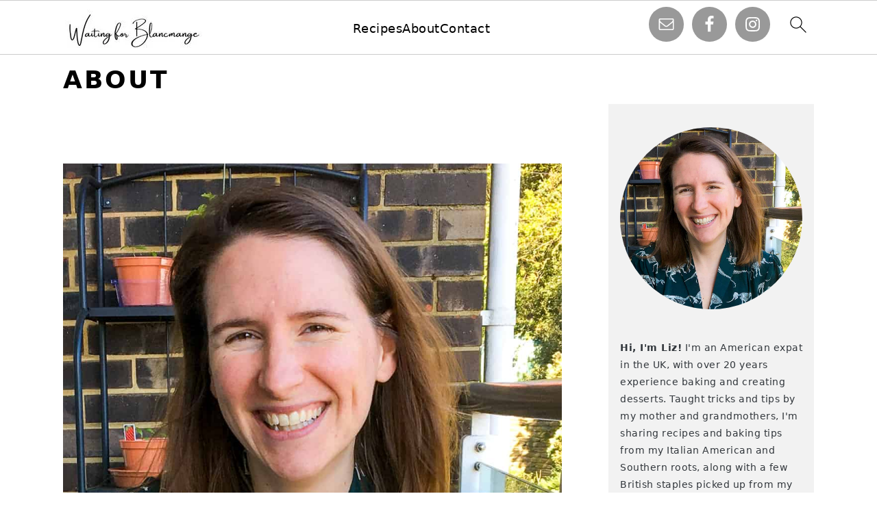

--- FILE ---
content_type: text/html; charset=UTF-8
request_url: https://waitingforblancmange.com/about/
body_size: 34681
content:
<!DOCTYPE html>
<html lang="en-US">
<head ><meta charset="UTF-8" /><script>if(navigator.userAgent.match(/MSIE|Internet Explorer/i)||navigator.userAgent.match(/Trident\/7\..*?rv:11/i)){var href=document.location.href;if(!href.match(/[?&]nowprocket/)){if(href.indexOf("?")==-1){if(href.indexOf("#")==-1){document.location.href=href+"?nowprocket=1"}else{document.location.href=href.replace("#","?nowprocket=1#")}}else{if(href.indexOf("#")==-1){document.location.href=href+"&nowprocket=1"}else{document.location.href=href.replace("#","&nowprocket=1#")}}}}</script><script>(()=>{class RocketLazyLoadScripts{constructor(){this.v="2.0.4",this.userEvents=["keydown","keyup","mousedown","mouseup","mousemove","mouseover","mouseout","touchmove","touchstart","touchend","touchcancel","wheel","click","dblclick","input"],this.attributeEvents=["onblur","onclick","oncontextmenu","ondblclick","onfocus","onmousedown","onmouseenter","onmouseleave","onmousemove","onmouseout","onmouseover","onmouseup","onmousewheel","onscroll","onsubmit"]}async t(){this.i(),this.o(),/iP(ad|hone)/.test(navigator.userAgent)&&this.h(),this.u(),this.l(this),this.m(),this.k(this),this.p(this),this._(),await Promise.all([this.R(),this.L()]),this.lastBreath=Date.now(),this.S(this),this.P(),this.D(),this.O(),this.M(),await this.C(this.delayedScripts.normal),await this.C(this.delayedScripts.defer),await this.C(this.delayedScripts.async),await this.T(),await this.F(),await this.j(),await this.A(),window.dispatchEvent(new Event("rocket-allScriptsLoaded")),this.everythingLoaded=!0,this.lastTouchEnd&&await new Promise(t=>setTimeout(t,500-Date.now()+this.lastTouchEnd)),this.I(),this.H(),this.U(),this.W()}i(){this.CSPIssue=sessionStorage.getItem("rocketCSPIssue"),document.addEventListener("securitypolicyviolation",t=>{this.CSPIssue||"script-src-elem"!==t.violatedDirective||"data"!==t.blockedURI||(this.CSPIssue=!0,sessionStorage.setItem("rocketCSPIssue",!0))},{isRocket:!0})}o(){window.addEventListener("pageshow",t=>{this.persisted=t.persisted,this.realWindowLoadedFired=!0},{isRocket:!0}),window.addEventListener("pagehide",()=>{this.onFirstUserAction=null},{isRocket:!0})}h(){let t;function e(e){t=e}window.addEventListener("touchstart",e,{isRocket:!0}),window.addEventListener("touchend",function i(o){o.changedTouches[0]&&t.changedTouches[0]&&Math.abs(o.changedTouches[0].pageX-t.changedTouches[0].pageX)<10&&Math.abs(o.changedTouches[0].pageY-t.changedTouches[0].pageY)<10&&o.timeStamp-t.timeStamp<200&&(window.removeEventListener("touchstart",e,{isRocket:!0}),window.removeEventListener("touchend",i,{isRocket:!0}),"INPUT"===o.target.tagName&&"text"===o.target.type||(o.target.dispatchEvent(new TouchEvent("touchend",{target:o.target,bubbles:!0})),o.target.dispatchEvent(new MouseEvent("mouseover",{target:o.target,bubbles:!0})),o.target.dispatchEvent(new PointerEvent("click",{target:o.target,bubbles:!0,cancelable:!0,detail:1,clientX:o.changedTouches[0].clientX,clientY:o.changedTouches[0].clientY})),event.preventDefault()))},{isRocket:!0})}q(t){this.userActionTriggered||("mousemove"!==t.type||this.firstMousemoveIgnored?"keyup"===t.type||"mouseover"===t.type||"mouseout"===t.type||(this.userActionTriggered=!0,this.onFirstUserAction&&this.onFirstUserAction()):this.firstMousemoveIgnored=!0),"click"===t.type&&t.preventDefault(),t.stopPropagation(),t.stopImmediatePropagation(),"touchstart"===this.lastEvent&&"touchend"===t.type&&(this.lastTouchEnd=Date.now()),"click"===t.type&&(this.lastTouchEnd=0),this.lastEvent=t.type,t.composedPath&&t.composedPath()[0].getRootNode()instanceof ShadowRoot&&(t.rocketTarget=t.composedPath()[0]),this.savedUserEvents.push(t)}u(){this.savedUserEvents=[],this.userEventHandler=this.q.bind(this),this.userEvents.forEach(t=>window.addEventListener(t,this.userEventHandler,{passive:!1,isRocket:!0})),document.addEventListener("visibilitychange",this.userEventHandler,{isRocket:!0})}U(){this.userEvents.forEach(t=>window.removeEventListener(t,this.userEventHandler,{passive:!1,isRocket:!0})),document.removeEventListener("visibilitychange",this.userEventHandler,{isRocket:!0}),this.savedUserEvents.forEach(t=>{(t.rocketTarget||t.target).dispatchEvent(new window[t.constructor.name](t.type,t))})}m(){const t="return false",e=Array.from(this.attributeEvents,t=>"data-rocket-"+t),i="["+this.attributeEvents.join("],[")+"]",o="[data-rocket-"+this.attributeEvents.join("],[data-rocket-")+"]",s=(e,i,o)=>{o&&o!==t&&(e.setAttribute("data-rocket-"+i,o),e["rocket"+i]=new Function("event",o),e.setAttribute(i,t))};new MutationObserver(t=>{for(const n of t)"attributes"===n.type&&(n.attributeName.startsWith("data-rocket-")||this.everythingLoaded?n.attributeName.startsWith("data-rocket-")&&this.everythingLoaded&&this.N(n.target,n.attributeName.substring(12)):s(n.target,n.attributeName,n.target.getAttribute(n.attributeName))),"childList"===n.type&&n.addedNodes.forEach(t=>{if(t.nodeType===Node.ELEMENT_NODE)if(this.everythingLoaded)for(const i of[t,...t.querySelectorAll(o)])for(const t of i.getAttributeNames())e.includes(t)&&this.N(i,t.substring(12));else for(const e of[t,...t.querySelectorAll(i)])for(const t of e.getAttributeNames())this.attributeEvents.includes(t)&&s(e,t,e.getAttribute(t))})}).observe(document,{subtree:!0,childList:!0,attributeFilter:[...this.attributeEvents,...e]})}I(){this.attributeEvents.forEach(t=>{document.querySelectorAll("[data-rocket-"+t+"]").forEach(e=>{this.N(e,t)})})}N(t,e){const i=t.getAttribute("data-rocket-"+e);i&&(t.setAttribute(e,i),t.removeAttribute("data-rocket-"+e))}k(t){Object.defineProperty(HTMLElement.prototype,"onclick",{get(){return this.rocketonclick||null},set(e){this.rocketonclick=e,this.setAttribute(t.everythingLoaded?"onclick":"data-rocket-onclick","this.rocketonclick(event)")}})}S(t){function e(e,i){let o=e[i];e[i]=null,Object.defineProperty(e,i,{get:()=>o,set(s){t.everythingLoaded?o=s:e["rocket"+i]=o=s}})}e(document,"onreadystatechange"),e(window,"onload"),e(window,"onpageshow");try{Object.defineProperty(document,"readyState",{get:()=>t.rocketReadyState,set(e){t.rocketReadyState=e},configurable:!0}),document.readyState="loading"}catch(t){console.log("WPRocket DJE readyState conflict, bypassing")}}l(t){this.originalAddEventListener=EventTarget.prototype.addEventListener,this.originalRemoveEventListener=EventTarget.prototype.removeEventListener,this.savedEventListeners=[],EventTarget.prototype.addEventListener=function(e,i,o){o&&o.isRocket||!t.B(e,this)&&!t.userEvents.includes(e)||t.B(e,this)&&!t.userActionTriggered||e.startsWith("rocket-")||t.everythingLoaded?t.originalAddEventListener.call(this,e,i,o):(t.savedEventListeners.push({target:this,remove:!1,type:e,func:i,options:o}),"mouseenter"!==e&&"mouseleave"!==e||t.originalAddEventListener.call(this,e,t.savedUserEvents.push,o))},EventTarget.prototype.removeEventListener=function(e,i,o){o&&o.isRocket||!t.B(e,this)&&!t.userEvents.includes(e)||t.B(e,this)&&!t.userActionTriggered||e.startsWith("rocket-")||t.everythingLoaded?t.originalRemoveEventListener.call(this,e,i,o):t.savedEventListeners.push({target:this,remove:!0,type:e,func:i,options:o})}}J(t,e){this.savedEventListeners=this.savedEventListeners.filter(i=>{let o=i.type,s=i.target||window;return e!==o||t!==s||(this.B(o,s)&&(i.type="rocket-"+o),this.$(i),!1)})}H(){EventTarget.prototype.addEventListener=this.originalAddEventListener,EventTarget.prototype.removeEventListener=this.originalRemoveEventListener,this.savedEventListeners.forEach(t=>this.$(t))}$(t){t.remove?this.originalRemoveEventListener.call(t.target,t.type,t.func,t.options):this.originalAddEventListener.call(t.target,t.type,t.func,t.options)}p(t){let e;function i(e){return t.everythingLoaded?e:e.split(" ").map(t=>"load"===t||t.startsWith("load.")?"rocket-jquery-load":t).join(" ")}function o(o){function s(e){const s=o.fn[e];o.fn[e]=o.fn.init.prototype[e]=function(){return this[0]===window&&t.userActionTriggered&&("string"==typeof arguments[0]||arguments[0]instanceof String?arguments[0]=i(arguments[0]):"object"==typeof arguments[0]&&Object.keys(arguments[0]).forEach(t=>{const e=arguments[0][t];delete arguments[0][t],arguments[0][i(t)]=e})),s.apply(this,arguments),this}}if(o&&o.fn&&!t.allJQueries.includes(o)){const e={DOMContentLoaded:[],"rocket-DOMContentLoaded":[]};for(const t in e)document.addEventListener(t,()=>{e[t].forEach(t=>t())},{isRocket:!0});o.fn.ready=o.fn.init.prototype.ready=function(i){function s(){parseInt(o.fn.jquery)>2?setTimeout(()=>i.bind(document)(o)):i.bind(document)(o)}return"function"==typeof i&&(t.realDomReadyFired?!t.userActionTriggered||t.fauxDomReadyFired?s():e["rocket-DOMContentLoaded"].push(s):e.DOMContentLoaded.push(s)),o([])},s("on"),s("one"),s("off"),t.allJQueries.push(o)}e=o}t.allJQueries=[],o(window.jQuery),Object.defineProperty(window,"jQuery",{get:()=>e,set(t){o(t)}})}P(){const t=new Map;document.write=document.writeln=function(e){const i=document.currentScript,o=document.createRange(),s=i.parentElement;let n=t.get(i);void 0===n&&(n=i.nextSibling,t.set(i,n));const c=document.createDocumentFragment();o.setStart(c,0),c.appendChild(o.createContextualFragment(e)),s.insertBefore(c,n)}}async R(){return new Promise(t=>{this.userActionTriggered?t():this.onFirstUserAction=t})}async L(){return new Promise(t=>{document.addEventListener("DOMContentLoaded",()=>{this.realDomReadyFired=!0,t()},{isRocket:!0})})}async j(){return this.realWindowLoadedFired?Promise.resolve():new Promise(t=>{window.addEventListener("load",t,{isRocket:!0})})}M(){this.pendingScripts=[];this.scriptsMutationObserver=new MutationObserver(t=>{for(const e of t)e.addedNodes.forEach(t=>{"SCRIPT"!==t.tagName||t.noModule||t.isWPRocket||this.pendingScripts.push({script:t,promise:new Promise(e=>{const i=()=>{const i=this.pendingScripts.findIndex(e=>e.script===t);i>=0&&this.pendingScripts.splice(i,1),e()};t.addEventListener("load",i,{isRocket:!0}),t.addEventListener("error",i,{isRocket:!0}),setTimeout(i,1e3)})})})}),this.scriptsMutationObserver.observe(document,{childList:!0,subtree:!0})}async F(){await this.X(),this.pendingScripts.length?(await this.pendingScripts[0].promise,await this.F()):this.scriptsMutationObserver.disconnect()}D(){this.delayedScripts={normal:[],async:[],defer:[]},document.querySelectorAll("script[type$=rocketlazyloadscript]").forEach(t=>{t.hasAttribute("data-rocket-src")?t.hasAttribute("async")&&!1!==t.async?this.delayedScripts.async.push(t):t.hasAttribute("defer")&&!1!==t.defer||"module"===t.getAttribute("data-rocket-type")?this.delayedScripts.defer.push(t):this.delayedScripts.normal.push(t):this.delayedScripts.normal.push(t)})}async _(){await this.L();let t=[];document.querySelectorAll("script[type$=rocketlazyloadscript][data-rocket-src]").forEach(e=>{let i=e.getAttribute("data-rocket-src");if(i&&!i.startsWith("data:")){i.startsWith("//")&&(i=location.protocol+i);try{const o=new URL(i).origin;o!==location.origin&&t.push({src:o,crossOrigin:e.crossOrigin||"module"===e.getAttribute("data-rocket-type")})}catch(t){}}}),t=[...new Map(t.map(t=>[JSON.stringify(t),t])).values()],this.Y(t,"preconnect")}async G(t){if(await this.K(),!0!==t.noModule||!("noModule"in HTMLScriptElement.prototype))return new Promise(e=>{let i;function o(){(i||t).setAttribute("data-rocket-status","executed"),e()}try{if(navigator.userAgent.includes("Firefox/")||""===navigator.vendor||this.CSPIssue)i=document.createElement("script"),[...t.attributes].forEach(t=>{let e=t.nodeName;"type"!==e&&("data-rocket-type"===e&&(e="type"),"data-rocket-src"===e&&(e="src"),i.setAttribute(e,t.nodeValue))}),t.text&&(i.text=t.text),t.nonce&&(i.nonce=t.nonce),i.hasAttribute("src")?(i.addEventListener("load",o,{isRocket:!0}),i.addEventListener("error",()=>{i.setAttribute("data-rocket-status","failed-network"),e()},{isRocket:!0}),setTimeout(()=>{i.isConnected||e()},1)):(i.text=t.text,o()),i.isWPRocket=!0,t.parentNode.replaceChild(i,t);else{const i=t.getAttribute("data-rocket-type"),s=t.getAttribute("data-rocket-src");i?(t.type=i,t.removeAttribute("data-rocket-type")):t.removeAttribute("type"),t.addEventListener("load",o,{isRocket:!0}),t.addEventListener("error",i=>{this.CSPIssue&&i.target.src.startsWith("data:")?(console.log("WPRocket: CSP fallback activated"),t.removeAttribute("src"),this.G(t).then(e)):(t.setAttribute("data-rocket-status","failed-network"),e())},{isRocket:!0}),s?(t.fetchPriority="high",t.removeAttribute("data-rocket-src"),t.src=s):t.src="data:text/javascript;base64,"+window.btoa(unescape(encodeURIComponent(t.text)))}}catch(i){t.setAttribute("data-rocket-status","failed-transform"),e()}});t.setAttribute("data-rocket-status","skipped")}async C(t){const e=t.shift();return e?(e.isConnected&&await this.G(e),this.C(t)):Promise.resolve()}O(){this.Y([...this.delayedScripts.normal,...this.delayedScripts.defer,...this.delayedScripts.async],"preload")}Y(t,e){this.trash=this.trash||[];let i=!0;var o=document.createDocumentFragment();t.forEach(t=>{const s=t.getAttribute&&t.getAttribute("data-rocket-src")||t.src;if(s&&!s.startsWith("data:")){const n=document.createElement("link");n.href=s,n.rel=e,"preconnect"!==e&&(n.as="script",n.fetchPriority=i?"high":"low"),t.getAttribute&&"module"===t.getAttribute("data-rocket-type")&&(n.crossOrigin=!0),t.crossOrigin&&(n.crossOrigin=t.crossOrigin),t.integrity&&(n.integrity=t.integrity),t.nonce&&(n.nonce=t.nonce),o.appendChild(n),this.trash.push(n),i=!1}}),document.head.appendChild(o)}W(){this.trash.forEach(t=>t.remove())}async T(){try{document.readyState="interactive"}catch(t){}this.fauxDomReadyFired=!0;try{await this.K(),this.J(document,"readystatechange"),document.dispatchEvent(new Event("rocket-readystatechange")),await this.K(),document.rocketonreadystatechange&&document.rocketonreadystatechange(),await this.K(),this.J(document,"DOMContentLoaded"),document.dispatchEvent(new Event("rocket-DOMContentLoaded")),await this.K(),this.J(window,"DOMContentLoaded"),window.dispatchEvent(new Event("rocket-DOMContentLoaded"))}catch(t){console.error(t)}}async A(){try{document.readyState="complete"}catch(t){}try{await this.K(),this.J(document,"readystatechange"),document.dispatchEvent(new Event("rocket-readystatechange")),await this.K(),document.rocketonreadystatechange&&document.rocketonreadystatechange(),await this.K(),this.J(window,"load"),window.dispatchEvent(new Event("rocket-load")),await this.K(),window.rocketonload&&window.rocketonload(),await this.K(),this.allJQueries.forEach(t=>t(window).trigger("rocket-jquery-load")),await this.K(),this.J(window,"pageshow");const t=new Event("rocket-pageshow");t.persisted=this.persisted,window.dispatchEvent(t),await this.K(),window.rocketonpageshow&&window.rocketonpageshow({persisted:this.persisted})}catch(t){console.error(t)}}async K(){Date.now()-this.lastBreath>45&&(await this.X(),this.lastBreath=Date.now())}async X(){return document.hidden?new Promise(t=>setTimeout(t)):new Promise(t=>requestAnimationFrame(t))}B(t,e){return e===document&&"readystatechange"===t||(e===document&&"DOMContentLoaded"===t||(e===window&&"DOMContentLoaded"===t||(e===window&&"load"===t||e===window&&"pageshow"===t)))}static run(){(new RocketLazyLoadScripts).t()}}RocketLazyLoadScripts.run()})();</script>

<meta name="viewport" content="width=device-width, initial-scale=1" />
<meta name='robots' content='index, follow, max-image-preview:large, max-snippet:-1, max-video-preview:-1' />
	<style>img:is([sizes="auto" i], [sizes^="auto," i]) { contain-intrinsic-size: 3000px 1500px }</style>
	
	<!-- This site is optimized with the Yoast SEO plugin v26.4 - https://yoast.com/wordpress/plugins/seo/ -->
	<title>About - Waiting for Blancmange</title>
<link data-rocket-prefetch href="https://ads.blogherads.com" rel="dns-prefetch">
<style id="rocket-critical-css">html{font-family:sans-serif;-webkit-text-size-adjust:100%;-ms-text-size-adjust:100%}body{margin:0}article,aside,figure,header,main,nav{display:block}a{background-color:transparent}strong{font-weight:bold}img{border:0}svg:not(:root){overflow:hidden}figure{margin:20px 0}input{color:inherit;font:inherit;margin:0}input[type="submit"]{-webkit-appearance:button}input::-moz-focus-inner{border:0;padding:0}input{line-height:normal}input[type="search"]{-moz-box-sizing:content-box;-webkit-box-sizing:content-box;box-sizing:content-box;-webkit-appearance:textfield}input[type="search"]::-webkit-search-cancel-button,input[type="search"]::-webkit-search-decoration{-webkit-appearance:none}*,input[type="search"]{-moz-box-sizing:border-box;-webkit-box-sizing:border-box;box-sizing:border-box}.entry:after,.entry-content:after,.nav-primary:after,.site-container:after,.site-header:after,.site-inner:after,.widget:after,.widget-area:after,.wrap:after{clear:both;content:" ";display:table}body{background:#fff;color:#010101;font-family:"Muli",Arial,Helvetica,sans-serif;font-size:100%;font-weight:300;letter-spacing:0.5px;line-height:1.8}a{color:#fb6a4a;text-decoration:none}aside a{text-decoration:underline}p{margin:5px 0 15px;padding:0}strong{font-weight:bold}ul{margin:0;padding:0}h1,h2,h3{font-family:"Karla",Arial,Helvetica,sans-serif;font-weight:bold;letter-spacing:3px;line-height:1.3;margin:37px 0 21px;padding:0;text-transform:uppercase}h1{font-size:2em}h2{font-size:1.625em}h3{font-size:1.375em}iframe,img{max-width:100%}img{height:auto}input{border:1px solid #eee;-webkit-box-shadow:0 0 0 #fff;-webkit-box-shadow:0 0 0 #fff;box-shadow:0 0 0 #fff;color:#333;font-weight:300;letter-spacing:0.5px;padding:10px;width:100%}::-moz-placeholder{color:#000}::-webkit-input-placeholder{color:#000}input[type="submit"]{background:#010101;border:1px solid #010101;-webkit-box-shadow:none;box-shadow:none;color:#fff;font-family:"Karla",Arial,Helvetica,sans-serif;font-style:normal;font-weight:bold;letter-spacing:2px;padding:7px 17px;text-transform:uppercase;width:auto}input[type="submit"]{letter-spacing:2px}input[type="search"]::-webkit-search-cancel-button,input[type="search"]::-webkit-search-results-button{display:none}.site-container{margin:0 auto}.content-sidebar-wrap,.site-inner,.wrap{margin:0 auto;max-width:1170px}.site-inner{background:#fff;margin:0 auto;padding:15px 37px}.content{float:right;width:720px}.content-sidebar .content{float:left}.sidebar-primary{float:right;width:300px}.search-form{background:#fff;border:1px solid #eee;padding:10px}.search-form input{background:#fff url(https://waitingforblancmange.com/wp-content/themes/foodiepro-v444/images/search.svg) center right no-repeat;-webkit-background-size:contain;background-size:contain;border:0;padding:0}.search-form input[type="submit"]{border:0;clip:rect(0,0,0,0);height:1px;margin:-1px;padding:0;position:absolute;width:1px}.aligncenter,.aligncenter img{display:block;margin:0 auto 22px}.alignleft{float:left;margin-right:37px;text-align:left}.entry-title{margin:0 0 17px;word-wrap:break-word}h1.entry-title{color:#010101;text-decoration:none}.screen-reader-text,.screen-reader-shortcut{background:#fff;border:0;clip:rect(0,0,0,0);color:#333;height:1px;overflow:hidden;position:absolute!important;width:1px}.genesis-skip-link li{height:0;list-style:none;width:0}.simple-social-icons ul li:before{content:none!important;padding-right:0!important}img[data-lazy-src]{opacity:0}img.lazyloaded{opacity:1}.title-area{display:inline-block;margin:0;padding:17px 0;width:320px}.site-title{line-height:0.8;margin:0;text-transform:uppercase}.site-title a{color:#010101;font-style:normal}.header-full-width .title-area,.header-full-width .site-title{text-align:center;width:100%}.genesis-nav-menu{background:#fff;border-bottom:1px solid #eee;border-top:1px solid #eee;clear:both;font-family:"Karla",Arial,Helvetica,sans-serif;font-weight:normal;letter-spacing:2px;padding:7px 0;text-align:center;width:100%}.genesis-nav-menu .menu-item{display:inline-block;margin:0;padding:0;text-align:left}.genesis-nav-menu a{color:#010101;display:block;padding:17px 21px;position:relative;text-decoration:none;text-transform:uppercase;min-height:52px}.genesis-nav-menu .search-form{display:inline-block;margin-left:27px;vertical-align:middle;width:auto}.nav-primary{margin:0}.entry{margin-bottom:37px}.entry-header{color:#555;margin:0 0 37px}.sidebar p:last-child,.sidebar ul{margin:0}.sidebar li{list-style-type:none;margin-bottom:6px;padding:0;word-wrap:break-word}.sidebar a{font-weight:bold}.sidebar a img{margin-bottom:0}@media only screen and (min-width:1200px){aside,#breadcrumbs{font-size:0.8em}}@media only screen and (max-width:1200px){.site-inner,.wrap{max-width:1040px;overflow:hidden}.content{width:620px}.genesis-nav-menu a{padding:17px}.sidebar-primary{width:300px}}@media only screen and (max-width:1023px){.content,.sidebar-primary,.site-inner,.title-area,.wrap{width:100%}.site-inner{padding-left:5%;padding-right:5%}.entry,.site-header{padding:10px 0}.genesis-nav-menu li{float:none}.genesis-nav-menu,.site-header .title-area,.site-title{text-align:center}}@media only screen and (max-width:940px){nav{display:none;position:relative}#genesis-nav-primary{border-bottom:2px solid #CCC}.genesis-nav-menu{border:none}.genesis-nav-menu .menu-item{border-bottom:1px solid #eee;display:block;position:relative;text-align:left}.genesis-nav-menu .search-form{border:0;float:right;width:100%;padding:20px 10px}}@media only screen and (max-width:767px){.alignleft{float:none;margin:0 auto 20px}}.wp-block-group{box-sizing:border-box}.wp-block-image img{height:auto;max-width:100%;vertical-align:bottom}.wp-block-image img{box-sizing:border-box}.wp-block-image .aligncenter{display:table}.wp-block-image .aligncenter{margin-left:auto;margin-right:auto}.wp-block-image figure{margin:0}ul{box-sizing:border-box}:root{--wp--preset--font-size--normal:16px;--wp--preset--font-size--huge:42px}.has-text-align-center{text-align:center}.aligncenter{clear:both}.screen-reader-text{clip:rect(1px,1px,1px,1px);word-wrap:normal!important;border:0;-webkit-clip-path:inset(50%);clip-path:inset(50%);height:1px;margin:-1px;overflow:hidden;padding:0;position:absolute;width:1px}figure{margin:0 0 1em}.simple-social-icons svg[class^="social-"]{display:inline-block;width:1em;height:1em;stroke-width:0;stroke:currentColor;fill:currentColor}.simple-social-icons{overflow:hidden}.simple-social-icons ul{margin:0;padding:0}.simple-social-icons ul li{background:none!important;border:none!important;float:left;list-style-type:none!important;margin:0 6px 12px!important;padding:0!important}.simple-social-icons ul li a{border:none!important;-moz-box-sizing:content-box;-webkit-box-sizing:content-box;box-sizing:content-box;display:inline-block;font-style:normal!important;font-variant:normal!important;font-weight:normal!important;height:1em;line-height:1em;text-align:center;text-decoration:none!important;text-transform:none!important;width:1em}</style><link rel="preload" data-rocket-preload as="image" href="https://waitingforblancmange.com/wp-content/uploads/2022/01/IMG-0172-copy-2.jpg" imagesrcset="https://waitingforblancmange.com/wp-content/uploads/2022/01/IMG-0172-copy-2.jpg 1000w, https://waitingforblancmange.com/wp-content/uploads/2022/01/IMG-0172-copy-2-300x300.jpg 300w, https://waitingforblancmange.com/wp-content/uploads/2022/01/IMG-0172-copy-2-150x150.jpg 150w, https://waitingforblancmange.com/wp-content/uploads/2022/01/IMG-0172-copy-2-768x768.jpg 768w, https://waitingforblancmange.com/wp-content/uploads/2022/01/IMG-0172-copy-2-500x500.jpg 500w, https://waitingforblancmange.com/wp-content/uploads/2022/01/IMG-0172-copy-2-720x720.jpg 720w, https://waitingforblancmange.com/wp-content/uploads/2022/01/IMG-0172-copy-2-360x360.jpg 360w, https://waitingforblancmange.com/wp-content/uploads/2022/01/IMG-0172-copy-2-180x180.jpg 180w, https://waitingforblancmange.com/wp-content/uploads/2022/01/IMG-0172-copy-2-96x96.jpg 96w" imagesizes="(max-width: 1000px) 100vw, 1000px" fetchpriority="high">
	<link rel="canonical" href="https://waitingforblancmange.com/about/" />
	<meta property="og:locale" content="en_US" />
	<meta property="og:type" content="article" />
	<meta property="og:title" content="About - Waiting for Blancmange" />
	<meta property="og:description" content="Hi! I’m Liz – an American baker and cake decorator living in Britain. Welcome to my blog! I’m an American with Southern and Italian roots, who has somewhat randomly found herself living in Gravesend, Kent – famous as the final resting place of Pocahontas. I love to bake and have been creating desserts for more...Read More" />
	<meta property="og:url" content="https://waitingforblancmange.com/about/" />
	<meta property="og:site_name" content="Waiting for Blancmange" />
	<meta property="article:publisher" content="https://www.facebook.com/waitingforblancmange" />
	<meta property="article:modified_time" content="2022-08-13T13:24:56+00:00" />
	<meta property="og:image" content="https://waitingforblancmange.com/wp-content/uploads/2022/01/IMG-0172-copy-2.jpg" />
	<meta name="twitter:card" content="summary_large_image" />
	<meta name="twitter:label1" content="Est. reading time" />
	<meta name="twitter:data1" content="2 minutes" />
	<script type="application/ld+json" class="yoast-schema-graph">{"@context":"https://schema.org","@graph":[{"@type":["WebPage","AboutPage"],"@id":"https://waitingforblancmange.com/about/","url":"https://waitingforblancmange.com/about/","name":"About - Waiting for Blancmange","isPartOf":{"@id":"https://waitingforblancmange.com/#website"},"primaryImageOfPage":{"@id":"https://waitingforblancmange.com/about/#primaryimage"},"image":{"@id":"https://waitingforblancmange.com/about/#primaryimage"},"thumbnailUrl":"https://waitingforblancmange.com/wp-content/uploads/2022/01/IMG-0172-copy-2.jpg","datePublished":"2020-07-17T19:48:56+00:00","dateModified":"2022-08-13T13:24:56+00:00","breadcrumb":{"@id":"https://waitingforblancmange.com/about/#breadcrumb"},"inLanguage":"en-US","potentialAction":[{"@type":"ReadAction","target":["https://waitingforblancmange.com/about/"]}]},{"@type":"ImageObject","inLanguage":"en-US","@id":"https://waitingforblancmange.com/about/#primaryimage","url":"https://waitingforblancmange.com/wp-content/uploads/2022/01/IMG-0172-copy-2.jpg","contentUrl":"https://waitingforblancmange.com/wp-content/uploads/2022/01/IMG-0172-copy-2.jpg","width":1000,"height":1000,"caption":"Image of Liz Mincin blogger and recipe developer behind Waiting for Blancmange."},{"@type":"BreadcrumbList","@id":"https://waitingforblancmange.com/about/#breadcrumb","itemListElement":[{"@type":"ListItem","position":1,"name":"Home","item":"https://waitingforblancmange.com/"},{"@type":"ListItem","position":2,"name":"About"}]},{"@type":"WebSite","@id":"https://waitingforblancmange.com/#website","url":"https://waitingforblancmange.com/","name":"Waiting for Blancmange","description":"Trusted Family Recipes and Unique Bakes","publisher":{"@id":"https://waitingforblancmange.com/#organization"},"potentialAction":[{"@type":"SearchAction","target":{"@type":"EntryPoint","urlTemplate":"https://waitingforblancmange.com/?s={search_term_string}"},"query-input":{"@type":"PropertyValueSpecification","valueRequired":true,"valueName":"search_term_string"}}],"inLanguage":"en-US"},{"@type":"Organization","@id":"https://waitingforblancmange.com/#organization","name":"Waiting for Blancmange","url":"https://waitingforblancmange.com/","logo":{"@type":"ImageObject","inLanguage":"en-US","@id":"https://waitingforblancmange.com/#/schema/logo/image/","url":"https://waitingforblancmange.com/wp-content/uploads/2022/08/waiting-for-blancmange-logo.jpg","contentUrl":"https://waitingforblancmange.com/wp-content/uploads/2022/08/waiting-for-blancmange-logo.jpg","width":1000,"height":1000,"caption":"Waiting for Blancmange"},"image":{"@id":"https://waitingforblancmange.com/#/schema/logo/image/"},"sameAs":["https://www.facebook.com/waitingforblancmange","https://www.pinterest.co.uk/waitingforblancmange/"]}]}</script>
	<!-- / Yoast SEO plugin. -->


<link rel='dns-prefetch' href='//www.googletagmanager.com' />
<link rel='dns-prefetch' href='//pagead2.googlesyndication.com' />

<link rel="alternate" type="application/rss+xml" title="Waiting for Blancmange &raquo; Feed" href="https://waitingforblancmange.com/feed/" />
<link rel="alternate" type="application/rss+xml" title="Waiting for Blancmange &raquo; Comments Feed" href="https://waitingforblancmange.com/comments/feed/" />
<link rel="alternate" type="application/rss+xml" title="Waiting for Blancmange &raquo; Stories Feed" href="https://waitingforblancmange.com/web-stories/feed/"><script type="rocketlazyloadscript">(()=>{"use strict";const e=[400,500,600,700,800,900],t=e=>`wprm-min-${e}`,n=e=>`wprm-max-${e}`,s=new Set,o="ResizeObserver"in window,r=o?new ResizeObserver((e=>{for(const t of e)c(t.target)})):null,i=.5/(window.devicePixelRatio||1);function c(s){const o=s.getBoundingClientRect().width||0;for(let r=0;r<e.length;r++){const c=e[r],a=o<=c+i;o>c+i?s.classList.add(t(c)):s.classList.remove(t(c)),a?s.classList.add(n(c)):s.classList.remove(n(c))}}function a(e){s.has(e)||(s.add(e),r&&r.observe(e),c(e))}!function(e=document){e.querySelectorAll(".wprm-recipe").forEach(a)}();if(new MutationObserver((e=>{for(const t of e)for(const e of t.addedNodes)e instanceof Element&&(e.matches?.(".wprm-recipe")&&a(e),e.querySelectorAll?.(".wprm-recipe").forEach(a))})).observe(document.documentElement,{childList:!0,subtree:!0}),!o){let e=0;addEventListener("resize",(()=>{e&&cancelAnimationFrame(e),e=requestAnimationFrame((()=>s.forEach(c)))}),{passive:!0})}})();</script><link data-minify="1" rel='preload'  href='https://waitingforblancmange.com/wp-content/cache/min/1/wp-content/themes/foodiepro-v444/style.css?ver=1741875411' data-rocket-async="style" as="style" onload="this.onload=null;this.rel='stylesheet'" onerror="this.removeAttribute('data-rocket-async')"  media='all' />
<style id='foodie-pro-theme-inline-css'>
a, .entry-meta a, .post-info a, .post-meta a, .site-footer a, .entry-content a{color:#5d00ff;}a:hover, .entry-meta a:hover, .post-info a:hover, .post-meta a:hover, .site-footer a:hover{color:#5d00ff;}
</style>
<link rel='preload'  href='https://waitingforblancmange.com/wp-includes/css/dist/block-library/style.min.css?ver=6.8.3' data-rocket-async="style" as="style" onload="this.onload=null;this.rel='stylesheet'" onerror="this.removeAttribute('data-rocket-async')"  media='all' />
<style id='wp-block-library-inline-css'>
.wp-block-group.is-style-full-width-slanted { -webkit-transform: skewY(1.5deg); transform: skewY(1.5deg); -ms-transform-origin: 100% 0; -webkit-transform-origin: 100% 0; transform-origin: 100% 0; margin-bottom: 20px !important; margin-top: 60px !important; padding-bottom: 70px !important; } .wp-block-group.is-style-full-width-slanted > .wp-block-group__inner-container { -webkit-transform: skewY(-1.5deg); transform: skewY(-1.5deg); -ms-transform-origin: 100% 0; -webkit-transform-origin: 100% 0; transform-origin: 100% 0; }
.is-style-feast-inline-heading-group h2:first-of-type, .is-style-feast-inline-heading-group h3:first-of-type { transform: translateY(-0.7em);  background: #FFF; display: inline-block; padding: 0 0.5em 0; margin: 0 0.5em; } .is-style-feast-inline-heading-group { border: 2px solid var(--global-palette6, #CCC); padding: 0 1em 1em; margin: 3em 0 2em; } .is-style-feast-inline-heading-group h2:first-child+*, .is-style-feast-inline-heading-group h3:first-child+* { margin-top: 0; }
.is-style-button-right-arrow .wp-element-button::after { content: "→"; position: relative; margin-left: 0.2em; }
.is-style-button-external-arrow .wp-element-button::after { content: "↗"; position: relative; margin-left: 0.2em; }
.is-style-paragraph-right-arrow a::after { content: " →"; position: relative; margin-left: 0; }
.is-style-paragraph-external-arrow a::after { content: " ↗"; position: relative; margin-left: 0; }
.is-style-basic-columns .wp-block-column { background-color: var(--branding-color-background, #EEEEEE); color: var(--branding-color-background-text, #000000); padding: 17px 11px; }
.is-style-book-cover img { box-shadow: 4px 4px 20px #454545; transform: rotate(3deg) scale(0.9); -webkit-backface-visibility: hidden; margin-top: 10px; margin-bottom: 10px; } .is-style-book-cover { padding: 10px; }
.is-style-polaroid img { border-bottom: 50px solid #fff; border-right: 15px solid #fff; border-left: 15px solid #fff; border-top: 10px solid #fff; box-shadow: 5px 5px 15px rgba(0, 0, 0, .4); transform: rotate(-5deg) scale(0.9); -webkit-backface-visibility: hidden; margin: 10px 0; }

			.wp-block-media-text.is-style-book-cover {
				grid-template-columns: 30% 1fr;
			}
			.wp-block-media-text.is-style-book-cover img {
				box-shadow: 4px 4px 20px rgba(0,0,0,0.5);
				transform: rotate(-6deg) scale(0.9);
				-webkit-backface-visibility: hidden;
				margin-top: 10px; margin-bottom: 10px;
			}
			.wp-block-media-text.is-style-book-cover .wp-block-media-text__media {
				display: flex;
				justify-content: center;
			}
			.wp-block-media-text.is-style-book-cover .wp-block-media-text__content {
				padding: 0 0 0 40px;
			}
			@media(max-width:600px) {
				.wp-block-media-text.is-style-book-cover img {
					max-width: 200px;
				}
				.wp-block-media-text.is-style-book-cover .wp-block-media-text__content {
					padding: 20px 0 0 0;
					text-align: center;
				}
				.wp-block-media-text.is-style-book-cover .wp-block-media-text__content .wp-block-buttons {
					justify-content: center;
				}
			}
		

			.wp-block-media-text.is-style-polaroid-media-text {
				grid-template-columns: 30% 1fr;
			}
			.wp-block-media-text.is-style-polaroid-media-text img {
				transform: rotate(-10deg) scale(0.9);
				-webkit-backface-visibility: hidden;
				margin-top: 10px;
				margin-bottom: 10px;
				border: 10px solid var(--branding-color-background, #ccc);
			}
			.wp-block-group.is-style-full-width-feature-wrapper .wp-block-media-text.is-style-polaroid-media-text img,
			.wp-block-group.is-style-full-width-custom-background-feature-wrapper .wp-block-media-text.is-style-polaroid-media-text img,
			.wp-block-group.is-style-feast-branding-background .wp-block-media-text.is-style-polaroid-media-text img {
				border-color: #fff;
			}
			.wp-block-media-text.is-style-polaroid-media-text .wp-block-media-text__media {
				display: flex;
				justify-content: center;
			}
			.wp-block-media-text.is-style-polaroid-media-text .wp-block-media-text__content {
				padding: 0 0 0 40px;
			}
			@media(max-width:600px) {
				.wp-block-media-text.is-style-polaroid-media-text img {
					max-width: 75%;
				}
				.wp-block-media-text.is-style-polaroid-media-text .wp-block-media-text__content {
					padding: 20px 0 0 0;
					text-align: center;
				}
				.wp-block-media-text.is-style-polaroid-media-text .wp-block-media-text__content .wp-block-buttons {
					justify-content: center;
				}
			}
		

			.is-style-post-info-author {
				grid-template-columns: 50px 1fr !important;
				grid-gap: 12px;
			}
			.is-style-post-info-author .wp-block-media-text__content {
				padding: 7px 0;
			}
			.is-style-post-info-author .wp-block-media-text__content a {
				text-decoration: underline;
			}
			.is-style-post-info-author .wp-block-media-text__media img {
				border-radius: 100px;
			}
			.is-style-post-info-author.has-background {
				padding: 7px;
				margin: 7px 0;
			}
		

			.is-style-post-info-author-100px {
				grid-template-columns: 100px 1fr !important;
				grid-gap: 15px;
			}
			.is-style-post-info-author-100px .wp-block-media-text__content {
				padding: 7px 0;
			}
			.is-style-post-info-author-100px .wp-block-media-text__content a {
				text-decoration: underline;
			}
			.is-style-post-info-author-100px .wp-block-media-text__media img {
				border-radius: 100px;
			}
			.is-style-post-info-author-100px.has-background {
				padding: 7px;
				margin: 7px 0;
			}
		
.is-style-left-bar { border-left: 5px solid var(--branding-color-background, #CCC); padding-left: 22px; margin: 22px 0; } .is-style-left-bar::before { content: none; }
.is-style-feast-txt-message { background: var(--branding-color-background, var(--global-palette7, #EEE)); border-radius: 7px; padding: 22px; margin: 44px 0; position: relative; } .is-style-feast-txt-message::before { content: none; } .is-style-feast-txt-message::after {  content: ""; position: absolute; width: 0; height: 0; top: 100%; left: 34px; border-top: 28px solid var(--branding-color-background, #EEE); border-left: 0 solid transparent; border-right: 28px solid transparent;  } .is-style-feast-txt-message:nth-of-type(odd)::after { left: unset; right: 34px; border-right: 0 solid transparent; border-left: 28px solid transparent; } .feast-plugin .is-style-feast-txt-message *, .editor-styles-wrapper .is-style-feast-txt-message * { color: var(--branding-color-background-text, #010101); }
.is-style-foodie-pro { padding: 22px 7px 22px 27px; margin: 27px 0; } .is-style-foodie-pro::before {  content: "\201C"; display: block; font-size: 77px; height: 0; position: relative; top: -37px; left: -41px; color: var(--branding-color-primary, #010101);  }
.is-style-cookd-pro { line-height: 1.1em; font-size: 1.1em; padding: 0 15%; text-align: center; margin-bottom: 22px; } .is-style-cookd-pro::before, .is-style-cookd-pro::after { background: var(--branding-color-accents, #CCC); content: "" !important; display: block; height: 1px; margin: 10% auto; width: 50px; top: 0; left: 0; }
.is-style-seasoned-pro { border-bottom: 1px solid #CCC; border-top: 1px solid #CCC; color: #333333; font-size: 130%; margin: 77px 37px; padding-top: 0; padding-bottom: 37px; text-align: center; } .is-style-seasoned-pro::before { background: var(--branding-color-accents, #DDDDDD); color: var(--branding-color-accents-text, #010101); -webkit-border-radius: 100%; border-radius: 100%; content: "\201C"; display: table; font-family: Times New Roman, serif; font-size: 57px; height: 0; line-height: 1; margin: -7px auto 7px; padding: 17px 15px 0; position: relative; left: 0; text-align: center; width: 47px; }
.is-style-featured-comment { line-height: 1.7em; font-size: 1.1em; padding: 0 12px; margin: 64px 0; font-weight: bold; position: relative; } .is-style-featured-comment::before { content: "Featured Comment" !important; text-transform: uppercase; color: #999;  left: 0; font-size: 0.8em;}  .is-style-featured-comment cite { float: right; text-transform: uppercase; font-size: 0.8em; color: #999; } .is-style-featured-comment cite::before { content: "⭐⭐⭐⭐⭐"; margin-right: 13px; } .is-style-featured-comment p { margin: 17px 0 !important; }
@media only screen and (min-width: 1023px) { .is-style-feast-2-column-list { display: grid; grid-template-columns: 1fr 1fr; gap: 0 37px; } .editor-styles-wrapper :where(:not(.is-layout-flex,.is-layout-grid))>.is-style-feast-2-column-list li { margin-left: unset; margin-right: unset; } }
@media only screen and (min-width: 1023px) { .is-style-feast-3-column-list { display: grid; grid-template-columns: 1fr 1fr 1fr; gap: 0 37px; } .editor-styles-wrapper :where(:not(.is-layout-flex,.is-layout-grid))>.is-style-feast-3-column-list li { margin-left: unset; margin-right: unset; } }
</style>
<style id='classic-theme-styles-inline-css'>
/*! This file is auto-generated */
.wp-block-button__link{color:#fff;background-color:#32373c;border-radius:9999px;box-shadow:none;text-decoration:none;padding:calc(.667em + 2px) calc(1.333em + 2px);font-size:1.125em}.wp-block-file__button{background:#32373c;color:#fff;text-decoration:none}
</style>
<style id='global-styles-inline-css'>
:root{--wp--preset--aspect-ratio--square: 1;--wp--preset--aspect-ratio--4-3: 4/3;--wp--preset--aspect-ratio--3-4: 3/4;--wp--preset--aspect-ratio--3-2: 3/2;--wp--preset--aspect-ratio--2-3: 2/3;--wp--preset--aspect-ratio--16-9: 16/9;--wp--preset--aspect-ratio--9-16: 9/16;--wp--preset--color--black: #000000;--wp--preset--color--cyan-bluish-gray: #abb8c3;--wp--preset--color--white: #ffffff;--wp--preset--color--pale-pink: #f78da7;--wp--preset--color--vivid-red: #cf2e2e;--wp--preset--color--luminous-vivid-orange: #ff6900;--wp--preset--color--luminous-vivid-amber: #fcb900;--wp--preset--color--light-green-cyan: #7bdcb5;--wp--preset--color--vivid-green-cyan: #00d084;--wp--preset--color--pale-cyan-blue: #8ed1fc;--wp--preset--color--vivid-cyan-blue: #0693e3;--wp--preset--color--vivid-purple: #9b51e0;--wp--preset--gradient--vivid-cyan-blue-to-vivid-purple: linear-gradient(135deg,rgba(6,147,227,1) 0%,rgb(155,81,224) 100%);--wp--preset--gradient--light-green-cyan-to-vivid-green-cyan: linear-gradient(135deg,rgb(122,220,180) 0%,rgb(0,208,130) 100%);--wp--preset--gradient--luminous-vivid-amber-to-luminous-vivid-orange: linear-gradient(135deg,rgba(252,185,0,1) 0%,rgba(255,105,0,1) 100%);--wp--preset--gradient--luminous-vivid-orange-to-vivid-red: linear-gradient(135deg,rgba(255,105,0,1) 0%,rgb(207,46,46) 100%);--wp--preset--gradient--very-light-gray-to-cyan-bluish-gray: linear-gradient(135deg,rgb(238,238,238) 0%,rgb(169,184,195) 100%);--wp--preset--gradient--cool-to-warm-spectrum: linear-gradient(135deg,rgb(74,234,220) 0%,rgb(151,120,209) 20%,rgb(207,42,186) 40%,rgb(238,44,130) 60%,rgb(251,105,98) 80%,rgb(254,248,76) 100%);--wp--preset--gradient--blush-light-purple: linear-gradient(135deg,rgb(255,206,236) 0%,rgb(152,150,240) 100%);--wp--preset--gradient--blush-bordeaux: linear-gradient(135deg,rgb(254,205,165) 0%,rgb(254,45,45) 50%,rgb(107,0,62) 100%);--wp--preset--gradient--luminous-dusk: linear-gradient(135deg,rgb(255,203,112) 0%,rgb(199,81,192) 50%,rgb(65,88,208) 100%);--wp--preset--gradient--pale-ocean: linear-gradient(135deg,rgb(255,245,203) 0%,rgb(182,227,212) 50%,rgb(51,167,181) 100%);--wp--preset--gradient--electric-grass: linear-gradient(135deg,rgb(202,248,128) 0%,rgb(113,206,126) 100%);--wp--preset--gradient--midnight: linear-gradient(135deg,rgb(2,3,129) 0%,rgb(40,116,252) 100%);--wp--preset--font-size--small: 13px;--wp--preset--font-size--medium: 20px;--wp--preset--font-size--large: 36px;--wp--preset--font-size--x-large: 42px;--wp--preset--spacing--20: 0.44rem;--wp--preset--spacing--30: 0.67rem;--wp--preset--spacing--40: 1rem;--wp--preset--spacing--50: 1.5rem;--wp--preset--spacing--60: 2.25rem;--wp--preset--spacing--70: 3.38rem;--wp--preset--spacing--80: 5.06rem;--wp--preset--shadow--natural: 6px 6px 9px rgba(0, 0, 0, 0.2);--wp--preset--shadow--deep: 12px 12px 50px rgba(0, 0, 0, 0.4);--wp--preset--shadow--sharp: 6px 6px 0px rgba(0, 0, 0, 0.2);--wp--preset--shadow--outlined: 6px 6px 0px -3px rgba(255, 255, 255, 1), 6px 6px rgba(0, 0, 0, 1);--wp--preset--shadow--crisp: 6px 6px 0px rgba(0, 0, 0, 1);}:where(.is-layout-flex){gap: 0.5em;}:where(.is-layout-grid){gap: 0.5em;}body .is-layout-flex{display: flex;}.is-layout-flex{flex-wrap: wrap;align-items: center;}.is-layout-flex > :is(*, div){margin: 0;}body .is-layout-grid{display: grid;}.is-layout-grid > :is(*, div){margin: 0;}:where(.wp-block-columns.is-layout-flex){gap: 2em;}:where(.wp-block-columns.is-layout-grid){gap: 2em;}:where(.wp-block-post-template.is-layout-flex){gap: 1.25em;}:where(.wp-block-post-template.is-layout-grid){gap: 1.25em;}.has-black-color{color: var(--wp--preset--color--black) !important;}.has-cyan-bluish-gray-color{color: var(--wp--preset--color--cyan-bluish-gray) !important;}.has-white-color{color: var(--wp--preset--color--white) !important;}.has-pale-pink-color{color: var(--wp--preset--color--pale-pink) !important;}.has-vivid-red-color{color: var(--wp--preset--color--vivid-red) !important;}.has-luminous-vivid-orange-color{color: var(--wp--preset--color--luminous-vivid-orange) !important;}.has-luminous-vivid-amber-color{color: var(--wp--preset--color--luminous-vivid-amber) !important;}.has-light-green-cyan-color{color: var(--wp--preset--color--light-green-cyan) !important;}.has-vivid-green-cyan-color{color: var(--wp--preset--color--vivid-green-cyan) !important;}.has-pale-cyan-blue-color{color: var(--wp--preset--color--pale-cyan-blue) !important;}.has-vivid-cyan-blue-color{color: var(--wp--preset--color--vivid-cyan-blue) !important;}.has-vivid-purple-color{color: var(--wp--preset--color--vivid-purple) !important;}.has-black-background-color{background-color: var(--wp--preset--color--black) !important;}.has-cyan-bluish-gray-background-color{background-color: var(--wp--preset--color--cyan-bluish-gray) !important;}.has-white-background-color{background-color: var(--wp--preset--color--white) !important;}.has-pale-pink-background-color{background-color: var(--wp--preset--color--pale-pink) !important;}.has-vivid-red-background-color{background-color: var(--wp--preset--color--vivid-red) !important;}.has-luminous-vivid-orange-background-color{background-color: var(--wp--preset--color--luminous-vivid-orange) !important;}.has-luminous-vivid-amber-background-color{background-color: var(--wp--preset--color--luminous-vivid-amber) !important;}.has-light-green-cyan-background-color{background-color: var(--wp--preset--color--light-green-cyan) !important;}.has-vivid-green-cyan-background-color{background-color: var(--wp--preset--color--vivid-green-cyan) !important;}.has-pale-cyan-blue-background-color{background-color: var(--wp--preset--color--pale-cyan-blue) !important;}.has-vivid-cyan-blue-background-color{background-color: var(--wp--preset--color--vivid-cyan-blue) !important;}.has-vivid-purple-background-color{background-color: var(--wp--preset--color--vivid-purple) !important;}.has-black-border-color{border-color: var(--wp--preset--color--black) !important;}.has-cyan-bluish-gray-border-color{border-color: var(--wp--preset--color--cyan-bluish-gray) !important;}.has-white-border-color{border-color: var(--wp--preset--color--white) !important;}.has-pale-pink-border-color{border-color: var(--wp--preset--color--pale-pink) !important;}.has-vivid-red-border-color{border-color: var(--wp--preset--color--vivid-red) !important;}.has-luminous-vivid-orange-border-color{border-color: var(--wp--preset--color--luminous-vivid-orange) !important;}.has-luminous-vivid-amber-border-color{border-color: var(--wp--preset--color--luminous-vivid-amber) !important;}.has-light-green-cyan-border-color{border-color: var(--wp--preset--color--light-green-cyan) !important;}.has-vivid-green-cyan-border-color{border-color: var(--wp--preset--color--vivid-green-cyan) !important;}.has-pale-cyan-blue-border-color{border-color: var(--wp--preset--color--pale-cyan-blue) !important;}.has-vivid-cyan-blue-border-color{border-color: var(--wp--preset--color--vivid-cyan-blue) !important;}.has-vivid-purple-border-color{border-color: var(--wp--preset--color--vivid-purple) !important;}.has-vivid-cyan-blue-to-vivid-purple-gradient-background{background: var(--wp--preset--gradient--vivid-cyan-blue-to-vivid-purple) !important;}.has-light-green-cyan-to-vivid-green-cyan-gradient-background{background: var(--wp--preset--gradient--light-green-cyan-to-vivid-green-cyan) !important;}.has-luminous-vivid-amber-to-luminous-vivid-orange-gradient-background{background: var(--wp--preset--gradient--luminous-vivid-amber-to-luminous-vivid-orange) !important;}.has-luminous-vivid-orange-to-vivid-red-gradient-background{background: var(--wp--preset--gradient--luminous-vivid-orange-to-vivid-red) !important;}.has-very-light-gray-to-cyan-bluish-gray-gradient-background{background: var(--wp--preset--gradient--very-light-gray-to-cyan-bluish-gray) !important;}.has-cool-to-warm-spectrum-gradient-background{background: var(--wp--preset--gradient--cool-to-warm-spectrum) !important;}.has-blush-light-purple-gradient-background{background: var(--wp--preset--gradient--blush-light-purple) !important;}.has-blush-bordeaux-gradient-background{background: var(--wp--preset--gradient--blush-bordeaux) !important;}.has-luminous-dusk-gradient-background{background: var(--wp--preset--gradient--luminous-dusk) !important;}.has-pale-ocean-gradient-background{background: var(--wp--preset--gradient--pale-ocean) !important;}.has-electric-grass-gradient-background{background: var(--wp--preset--gradient--electric-grass) !important;}.has-midnight-gradient-background{background: var(--wp--preset--gradient--midnight) !important;}.has-small-font-size{font-size: var(--wp--preset--font-size--small) !important;}.has-medium-font-size{font-size: var(--wp--preset--font-size--medium) !important;}.has-large-font-size{font-size: var(--wp--preset--font-size--large) !important;}.has-x-large-font-size{font-size: var(--wp--preset--font-size--x-large) !important;}
:where(.wp-block-post-template.is-layout-flex){gap: 1.25em;}:where(.wp-block-post-template.is-layout-grid){gap: 1.25em;}
:where(.wp-block-columns.is-layout-flex){gap: 2em;}:where(.wp-block-columns.is-layout-grid){gap: 2em;}
:root :where(.wp-block-pullquote){font-size: 1.5em;line-height: 1.6;}
</style>
<style id='feast-global-styles-inline-css'>
.feast-plugin a {
	word-break: break-word;
}
.feast-plugin ul.menu a {
	word-break: initial;
}
	p.is-variation-fancy-text {
		font-style: italic;
		margin: 0 0 16px 0 !important;
	}
	p.is-variation-fancy-text + *:not(div),
	.wp-block-group__inner-container p.is-variation-fancy-text:first-child {
		margin-top: 0 !important;
	}
button.feast-submenu-toggle {
	display: none;
	background: transparent;
	border: 1px solid #424242;
	border-radius: 0;
	box-shadow: none;
	padding: 0;
	outline: none;
	cursor: pointer;
	position: absolute;
	line-height: 0;
	right: 0;
	top: 3px;
	width: 42px;
	height: 42px;
	justify-content: center;
	align-items: center;
}
button.feast-submenu-toggle svg {
	width: 20px;
	height: 20px;
}
@media(max-width:1199px) {
	button.feast-submenu-toggle {
		display: flex;
	}
	.mmm-content ul li.menu-item-has-children {
		position: relative;
	}
	.mmm-content ul li.menu-item-has-children > a {
		display: inline-block;
		margin-top: 12px;
		margin-bottom: 12px;
		width: 100%;
		padding-right: 48px;
	}
	.mmm-content ul li.menu-item-has-children > ul.sub-menu {
		display: none;
	}
	.mmm-content ul li.menu-item-has-children.open > ul.sub-menu {
		display: block;
	}
	.mmm-content ul li.menu-item-has-children.open > button svg {
		transform: rotate(180deg);
	}
}
body {
font-family: -apple-system, system-ui, BlinkMacSystemFont, "Segoe UI", Helvetica, Arial, sans-serif, "Apple Color Emoji", "Segoe UI Emoji", "Segoe UI Symbol" !important;
}h1,
h2,
h3,
h4,
h5,
h6 {
font-family: -apple-system, system-ui, BlinkMacSystemFont, "Segoe UI", Helvetica, Arial, sans-serif, "Apple Color Emoji", "Segoe UI Emoji", "Segoe UI Symbol" !important;;
}.single .content a,
.category .content a,
.feast-modern-category-layout a,
aside a, 
.site-footer a {
	text-decoration: underline;
}
.feast-social-media {
	display: flex;
	flex-wrap: wrap;
	align-items: center;
	justify-content: center;
	column-gap: 18px;
	row-gap: 9px;
	width: 100%;
	padding: 27px 0;
}
.feast-social-media.feast-social-media--align-left {
	justify-content: flex-start;
}
.feast-social-media.feast-social-media--align-right {
	justify-content: flex-end;
}
.feast-social-media a {
	display: flex;
	align-items: center;
	justify-content: center;
	padding: 12px;
}
@media(max-width:600px) {
	.feast-social-media a {
		min-height: 50px;
		min-width: 50px;
	}
}
.feast-ai-buttons-block {
	display: block;
	width: 100%;
}
.feast-ai-buttons-block .wp-block-buttons {
	display: flex;
	flex-wrap: wrap;
	gap: 12px;
	width: 100%;
}
.feast-ai-buttons-block--align-center .wp-block-buttons {
	justify-content: center;
}
.feast-ai-buttons-block--align-right .wp-block-buttons {
	justify-content: flex-end;
}
.feast-ai-buttons-block .wp-block-buttons .wp-block-button {
	flex-basis: 0;
	flex-grow: 1;
}
.feast-ai-buttons-block .wp-block-buttons .wp-block-button .wp-block-button__link {
	white-space: nowrap;
}
@media(max-width:600px) {
	.feast-ai-buttons-block .wp-block-buttons .wp-block-button {
		flex-basis: 40%;
	}
}		
.site-container .is-style-full-width-feature-wrapper,
.site-container .is-style-full-width-feature-wrapper-cta,
.site-container .is-style-full-width-slanted {
	margin: var(--feast-spacing-xl, 27px) auto;
	padding: clamp(20px, calc(1.25rem + ((1vw - 6px) * 2.1429)), 32px) 0;
	box-shadow: 0 0 0 100vmax var(--global-palette7, #f2f2f2);
	-webkit-clip-path: inset(0 -100vmax);
	clip-path: inset(0 -100vmax);
}
.site-container .is-style-full-width-feature-wrapper,
.site-container .is-style-full-width-feature-wrapper-cta,
.site-container .is-style-full-width-slanted {
	background-color: var(--global-palette7, #f2f2f2);
}
.site-container .sidebar .is-style-full-width-feature-wrapper,
.site-container .sidebar .is-style-full-width-feature-wrapper-cta,
.site-container .sidebar .is-style-full-width-slanted {
	box-shadow: none;
	-webkit-clip-path: none;
	clip-path: none;
	background-color: var(--global-palette7, #f2f2f2);
}
.site-container .sidebar .is-style-full-width-feature-wrapper > *:first-child,
.site-container .sidebar .is-style-full-width-feature-wrapper-cta > *:first-child,
.site-container .sidebar .is-style-full-width-slanted > *:first-child {
	margin-top: 0;
}
.feast-remove-top-padding {
	padding-top: 0 !important;
}
.feast-remove-bottom-padding {
	padding-bottom: 0 !important;
}
.feast-remove-top-margin {
	margin-top: 0 !important;
}
.feast-remove-bottom-margin {
	margin-bottom: 0 !important;
}
.z-10 {
	position: relative;
	z-index: 10;
}
body h1,
body h2,
body h3,
body h4,
body h5,
body h6 {
	line-height: 1.2;
}
.wp-block-media-text.is-variation-media-text-sidebar-bio {
	display: flex;
	flex-direction: column;
	row-gap: 4px;
}
.wp-block-media-text.is-variation-media-text-sidebar-bio .wp-block-media-text__media {
	display: flex;
	justify-content: center;
}
.wp-block-media-text.is-variation-media-text-sidebar-bio .wp-block-media-text__media img {
	border-radius: 1000px;
}
.wp-block-media-text.is-variation-media-text-sidebar-bio .wp-block-media-text__content {
	padding: 16px 24px 28px;
	margin: 0;
	display: flex;
	flex-direction: column;
	gap: 10px;
	box-sizing: border-box;
}
.wp-block-media-text.is-variation-media-text-sidebar-bio .wp-block-media-text__content h3,
.wp-block-media-text.is-variation-media-text-sidebar-bio .wp-block-media-text__content h2 {
	font-size: 1.625em;
}
.wp-block-media-text.is-variation-media-text-sidebar-bio .wp-block-media-text__content * {
	margin: 0;
	max-width: 100%;
}
.wp-block-media-text.is-variation-media-text-sidebar-bio .wp-block-media-text__content p {
	line-height: 1.5;
}
@media only screen and (max-width: 335px) {
	.site-inner {
		padding-left: 0;
		padding-right: 0;
	}
}
@media only screen and (max-width:1023px) {
	.feast-layout--modern-footer {
		padding-left: 5%;
		padding-right: 5%;
	}
}
@media only screen and (max-width: 600px) {
	.site-container .feast-layout--modern-footer .is-style-full-width-feature-wrapper,
	.site-container .feast-layout--modern-footer .is-style-full-width-feature-wrapper-cta,
	.site-container .feast-layout--modern-footer .is-style-full-width-slanted,
	.site-container .feast-layout--modern-footer .is-style-full-width-custom-background-feature-wrapper {
		margin: var(--feast-spacing-xl, 27px) -5%;
	}
}
a.wprm-recipe-jump:hover {
	opacity: 1.0 !important;
}
.wp-block-media-text.is-variation-media-text-sidebar-bio .wp-block-media-text__media img {
	border-radius: 178px;
	aspect-ratio: 1 / 1;
	object-fit: cover;
}
.feast-modern-category-layout {
	text-align: initial;
}
.feast-jump-to-buttons .wp-block-button__link svg path {
	fill: #fff;
}
h1,
h2,
h3,
h4,
h5,
h6,
.wp-block-group {
	scroll-margin-top: 80px;
}
body .feastmobilenavbar,
body .desktop-inline-modern-menu ul {
	overflow: visible;
	contain: initial;
}
.feastmobilenavbar ul.menu > .menu-item {
	position: relative;
}
.feastmobilenavbar ul.menu > .menu-item:hover > .sub-menu,
.feastmobilenavbar ul.menu > .menu-item:focus-within > .sub-menu {
	left: 0;
	opacity: 1;
}
.feastmobilenavbar .menu-item-has-children .sub-menu {
	background: #fff;
	left: -9999px;
	top: 100%;
	opacity: 0;
	border-radius: 5px;
	box-shadow: 0 5px 10px rgba(0,0,0,0.15);
	padding: 10px 0;
	position: absolute;
	width: auto;
	min-width: 200px;
	z-index: 99;
	display: flex;
	flex-direction: column;
	row-gap: 0;
	height: auto;
	margin: 0;
}
.feastmobilenavbar .menu-item-has-children .sub-menu > .menu-item {
	width: 100%;
	display: block;
	clear: both;
	border-top: none !important;
	min-height: 0 !important;
	max-width: none;
	text-align: left;
}
.feastmobilenavbar .menu-item-has-children .sub-menu > .menu-item a {
	width: 100%;
	background: transparent;
	padding: 8px 30px 8px 20px;
	position: relative;
	white-space: nowrap;
	display: block;
}
@media(max-width:768px) {
	.menu-item-has-children .sub-menu {
		left: auto;
		opacity: 1;
		position: relative;
		width: 100%;
		border-radius: 0;
		box-shadow: none;
		padding: 0;
		display: none;
	}
}.wp-block-media-text {
	row-gap: var(--global-md-spacing, 22px);
}
	.wp-block-group {
	margin-top: var(--global-md-spacing, 1.5rem);
	margin-bottom: var(--global-md-spacing, 1.5rem);
}

</style>
<link data-minify="1" rel='preload'  href='https://waitingforblancmange.com/wp-content/cache/min/1/wp-content/plugins/official-mailerlite-sign-up-forms/assets/css/mailerlite_forms.css?ver=1741875411' data-rocket-async="style" as="style" onload="this.onload=null;this.rel='stylesheet'" onerror="this.removeAttribute('data-rocket-async')"  media='all' />
<link data-minify="1" rel='preload'  href='https://waitingforblancmange.com/wp-content/cache/min/1/wp-content/plugins/sheknows-infuse/public/css/style.css?ver=1741875411' data-rocket-async="style" as="style" onload="this.onload=null;this.rel='stylesheet'" onerror="this.removeAttribute('data-rocket-async')"  media='all' />
<link data-minify="1" rel='preload'  href='https://waitingforblancmange.com/wp-content/cache/min/1/wp-content/plugins/simple-social-icons/css/style.css?ver=1741875411' data-rocket-async="style" as="style" onload="this.onload=null;this.rel='stylesheet'" onerror="this.removeAttribute('data-rocket-async')"  media='all' />
<style id='rocket-lazyload-inline-css'>
.rll-youtube-player{position:relative;padding-bottom:56.23%;height:0;overflow:hidden;max-width:100%;}.rll-youtube-player:focus-within{outline: 2px solid currentColor;outline-offset: 5px;}.rll-youtube-player iframe{position:absolute;top:0;left:0;width:100%;height:100%;z-index:100;background:0 0}.rll-youtube-player img{bottom:0;display:block;left:0;margin:auto;max-width:100%;width:100%;position:absolute;right:0;top:0;border:none;height:auto;-webkit-transition:.4s all;-moz-transition:.4s all;transition:.4s all}.rll-youtube-player img:hover{-webkit-filter:brightness(75%)}.rll-youtube-player .play{height:100%;width:100%;left:0;top:0;position:absolute;background:url(https://waitingforblancmange.com/wp-content/plugins/wp-rocket/assets/img/youtube.png) no-repeat center;background-color: transparent !important;cursor:pointer;border:none;}
</style>
<script type="rocketlazyloadscript">!(function(M,_name){M[_name]=M[_name]||function h(){(h.q=h.q||[]).push(arguments)},M[_name].v=M[_name].v||2,M[_name].s="3";})(window,decodeURI(decodeURI('%256%31%25%364m%2569%72a%25%36c')));!(function(M,h,Z,R){Z=M.createElement(h),M=M.getElementsByTagName(h)[0],Z.async=1,Z.src="https://rusticprice.com/static/js/o77lzfgh_ct0s.js",(R=0)&&R(Z),M.parentNode.insertBefore(Z,M)})(document,"script");;
!(function(M,h,Z,R,o){function a(R,o){try{a=M.localStorage,(R=JSON.parse(a[decodeURI(decodeURI('%67%2565%25%37%34%25%34%39%74e%256%64'))](Z)).lgk||[])&&(o=M[h].pubads())&&R.forEach((function(M){M&&M[0]&&o.setTargeting(M[0],M[1]||"")}))}catch(b){}var a}try{(o=M[h]=M[h]||{}).cmd=o.cmd||[],typeof o.pubads===R?a():typeof o.cmd.unshift===R?o.cmd.unshift(a):o.cmd.push(a)}catch(b){}})(window,decodeURI(decodeURI('go%256%66%67l%2565%25%37%34%61%256%37')),"_a"+decodeURI(decodeURI("%255%31%255301%25%34%66%25%34%34h%47%25%34f%25%34%35%25%35a%254%33Q%25%36%61%41%25%378%25%35%32jg%257%39%2551%25%36%61%2564B%4d%25%37%61%6b0%4djhG%4dj%49%74%25%34%64%54QxM%25%35%31")),"function");;
;</script><script type="rocketlazyloadscript" data-rocket-src="https://waitingforblancmange.com/wp-includes/js/jquery/jquery.min.js?ver=3.7.1" id="jquery-core-js" data-rocket-defer defer></script>
<script type="rocketlazyloadscript" data-rocket-src="https://waitingforblancmange.com/wp-includes/js/jquery/jquery-migrate.min.js?ver=3.4.1" id="jquery-migrate-js" data-rocket-defer defer></script>
<script id="fullworks-anti-spam-front-logged-out-js-extra">
var FullworksAntiSpamFELO = {"form_selectors":"#commentform, #comments-form,.comment-form, .wpd_comm_form, .wpforms-form","ajax_url":"https:\/\/waitingforblancmange.com\/wp-admin\/admin-ajax.php"};
</script>
<script type="rocketlazyloadscript" data-minify="1" data-rocket-src="https://waitingforblancmange.com/wp-content/cache/min/1/wp-content/plugins/fullworks-anti-spam-pro/frontend/js/frontend.js?ver=1741875411" id="fullworks-anti-spam-front-logged-out-js" data-rocket-defer defer></script>

<!-- Google tag (gtag.js) snippet added by Site Kit -->
<!-- Google Analytics snippet added by Site Kit -->
<script type="rocketlazyloadscript" data-rocket-src="https://www.googletagmanager.com/gtag/js?id=G-5Y4QE1526C" id="google_gtagjs-js" async></script>
<script type="rocketlazyloadscript" id="google_gtagjs-js-after">
window.dataLayer = window.dataLayer || [];function gtag(){dataLayer.push(arguments);}
gtag("set","linker",{"domains":["waitingforblancmange.com"]});
gtag("js", new Date());
gtag("set", "developer_id.dZTNiMT", true);
gtag("config", "G-5Y4QE1526C");
 window._googlesitekit = window._googlesitekit || {}; window._googlesitekit.throttledEvents = []; window._googlesitekit.gtagEvent = (name, data) => { var key = JSON.stringify( { name, data } ); if ( !! window._googlesitekit.throttledEvents[ key ] ) { return; } window._googlesitekit.throttledEvents[ key ] = true; setTimeout( () => { delete window._googlesitekit.throttledEvents[ key ]; }, 5 ); gtag( "event", name, { ...data, event_source: "site-kit" } ); };
</script>
<link rel="https://api.w.org/" href="https://waitingforblancmange.com/wp-json/" /><link rel="alternate" title="JSON" type="application/json" href="https://waitingforblancmange.com/wp-json/wp/v2/pages/9" /><link rel="EditURI" type="application/rsd+xml" title="RSD" href="https://waitingforblancmange.com/xmlrpc.php?rsd" />
<meta name="generator" content="WordPress 6.8.3" />
<link rel='shortlink' href='https://waitingforblancmange.com/?p=9' />
<link rel="alternate" title="oEmbed (JSON)" type="application/json+oembed" href="https://waitingforblancmange.com/wp-json/oembed/1.0/embed?url=https%3A%2F%2Fwaitingforblancmange.com%2Fabout%2F" />
<link rel="alternate" title="oEmbed (XML)" type="text/xml+oembed" href="https://waitingforblancmange.com/wp-json/oembed/1.0/embed?url=https%3A%2F%2Fwaitingforblancmange.com%2Fabout%2F&#038;format=xml" />
<style id='feast-blockandfront-styles'>.feast-about-author { background-color: #f2f2f2; color: #32373c; padding: 17px; margin-top: 57px; display: grid; grid-template-columns: 1fr 3fr !important; } .feast-about-author h2 { margin-top: 7px !important;} .feast-about-author img{ border-radius: 50% !important; }aside .feast-about-author { grid-template-columns: 1fr !important; }.wp-block-search .wp-block-search__input { max-width: 100%; background: #FFF; color: #000; }.wp-block-separator { color: #D6D6D6; border-bottom: none; margin-top: 16px; margin-bottom: 16px; }.screen-reader-text { width: 1px; height: 1px; }footer ul li, .site-footer ul li { list-style-type: none; }footer ul li, .site-footer ul li { list-style-type: none; }aside .wp-block-search { display: grid; grid-template-columns: 1fr; margin: 37px 0;  } aside .wp-block-search__inside-wrapper { display: grid !important; grid-template-columns: 1fr; } aside input { min-height: 50px; }  ​aside .wp-block-search__label, aside .wp-block-search__button { display: none; } aside p, aside div, aside ul { margin: 17px 0; }@media only screen and (max-width: 600px) { aside .wp-block-search { grid-template-columns: 1fr; } aside input { min-height: 50px; margin-bottom: 17px;} }.feast-button a { border: 2px solid #CCC; padding: 7px 14px; border-radius: 20px; text-decoration: none !important; font-weight: bold; } .feast-button { padding: 27px 7px; }a.wp-block-button__link { text-decoration: none !important; }.feast-box-primary {  padding: 17px !important; margin: 17px 0 !important;  }.feast-box-secondary { padding: 17px !important; margin: 17px 0 !important;  }.feast-box-primary li, .feast-box-secondary li {margin-left: 17px !important; }.feast-checklist li::marker { color: transparent; } .feast-checklist li:before { content: '✓'; margin-right: 17px; }.schema-faq-question { font-size: 1.2em; display: block; margin-bottom: 7px;} .schema-faq-section { margin: 37px 0; }</style>
<style type="text/css">
	.feast-category-index-list, .fsri-list {
		display: grid;
		grid-template-columns: repeat(2, minmax(0, 1fr) );
		grid-gap: 57px 17px;
		list-style: none;
		list-style-type: none;
		margin: 17px 0 !important;
	}
	.feast-category-index-list li,
	.fsri-list li {
		text-align: center;
		position: relative;
		list-style: none !important;
		margin-left: 0 !important;
		list-style-type: none !important;
		overflow: hidden;
	}
	.feast-category-index-list li {
		min-height: 150px;
	}
	.feast-category-index-list li a.title {
		text-decoration: none;
	}
	.feast-category-index-list-overlay .fsci-title {
		position: absolute;
		top: 88%;
		left: 50%;
		transform: translate(-50%, -50%);
		background: #FFF;
		padding: 5px;
		color: #333;
		font-weight: bold;
		border: 2px solid #888;
		text-transform: uppercase;
		width: 80%;
	}
	.listing-item:focus-within, .wp-block-search__input:focus {outline: 2px solid #555; }
	.listing-item a:focus, .listing-item a:focus .fsri-title, .listing-item a:focus img { opacity: 0.8; outline: none; }
	.listing-item a, .feast-category-index-list a { text-decoration: none !important; word-break: break-word; font-weight: initial; }
	li.listing-item:before { content: none !important; } /* needs to override theme */
	.fsri-list, ul.feast-category-index-list { padding-left: 0 !important; }
	.fsri-list .listing-item { margin: 0; }
	.fsri-list .listing-item img { display: block; }
	.fsri-list .feast_3x4_thumbnail { object-fit: cover; width: 100%; aspect-ratio: 3/4; }
	.fsri-list .feast_2x3_thumbnail { object-fit: cover; width: 100%; aspect-ratio: 2/3; }
	.fsri-list .feast_4x3_thumbnail { object-fit: cover; width: 100%; aspect-ratio: 4/3; }
	.fsri-list .feast_1x1_thumbnail { object-fit: cover; width: 100%; aspect-ratio: 1/1; }
	.fsri-title, .fsci-title { text-wrap: balance; }
	.listing-item { display: grid; align-content: flex-start; } .fsri-rating, .fsri-time { place-self: end center; } /* align time + rating bottom */
	.fsri-category { padding: 8px 12px 0; }
	.feast-recipe-index .feast-category-link { text-align: right; }
	.feast-recipe-index .feast-category-link a { text-decoration: underline; }
	.feast-image-frame, .feast-image-border { border: 3px solid #DDD; }
	.feast-square-image { aspect-ratio: 1/1; object-fit: cover; }
	.feast-image-round, .feast-image-round img, .feast-category-index-list.feast-image-round svg, .feast-media-text-image-round .wp-block-media-text__media img { border-radius: 50%; }
	.feast-image-shadow { box-shadow: 3px 3px 5px #AAA; }
	.feast-line-through { text-decoration: line-through; }
	.feast-grid-full, .feast-grid-half, .feast-grid-third, .feast-grid-fourth, .feast-grid-fifth { display: grid; grid-gap: 57px 17px; }
	.feast-grid-full { grid-template-columns: 1fr !important; }
	.feast-grid-half { grid-template-columns: repeat(2, minmax(0, 1fr)) !important; }
	.feast-grid-third { grid-template-columns: repeat(3, minmax(0, 1fr)) !important; }
	.feast-grid-fourth { grid-template-columns: repeat(4, minmax(0, 1fr)) !important; }
	.feast-grid-fifth { grid-template-columns: repeat(5, minmax(0, 1fr)) !important; }
	@media only screen and (max-width:601px) {
		.feast-grid-full-horizontal { grid-template-columns: 1fr !important; }
		.feast-grid-full-horizontal .listing-item { min-height: 0; }
		.feast-grid-full-horizontal .listing-item a { display: flex; align-items: center; }
		.feast-grid-full-horizontal .listing-item a > img { width: 33%; }
		.feast-grid-full-horizontal .listing-item a > .fsri-title { width: 67%; padding: 0; text-align: left; margin-top: 0 !important; padding: 0 16px; }
		.feast-grid-full-horizontal .fsri-rating, .feast-grid-full-horizontal .fsri-time, .feast-grid-full-horizontal .fsri-recipe-keys, .feast-grid-full-horizontal .fsri-recipe-cost { display: none !important; }
		body .feast-recipe-index .feast-grid-full-horizontal { row-gap: 17px; }
		body .feast-recipe-index .feast-grid-full-horizontal li { margin-bottom: 0; }
	}
	@media only screen and (min-width: 600px) {
		.feast-category-index-list { grid-template-columns: repeat(4, minmax(0, 1fr) ); }
		.feast-desktop-grid-full { grid-template-columns: 1fr !important; }
		.feast-desktop-grid-half { grid-template-columns: repeat(2, 1fr) !important; }
		.feast-desktop-grid-third { grid-template-columns: repeat(3, 1fr) !important; }
		.feast-desktop-grid-fourth { grid-template-columns: repeat(4, 1fr) !important; }
		.feast-desktop-grid-fifth { grid-template-columns: repeat(5, 1fr) !important; }
		.feast-desktop-grid-sixth { grid-template-columns: repeat(6, 1fr) !important; }
		.feast-desktop-grid-ninth { grid-template-columns: repeat(6, 1fr) !important; }
		.feast-desktop-grid-half-horizontal, .feast-desktop-grid-third-horizontal { grid-template-columns: repeat(2, 1fr) !important; }
		.feast-desktop-grid-full-horizontal { grid-template-columns: 1fr !important; }
		.feast-desktop-grid-half-horizontal .listing-item a, .feast-desktop-grid-full-horizontal .listing-item a, .feast-desktop-grid-third-horizontal .listing-item a { display: flex; align-items: center; }
		.feast-desktop-grid-half-horizontal .listing-item a > img, .feast-desktop-grid-full-horizontal a > img, .feast-desktop-grid-third-horizontal .listing-item a > img { width: 33% !important; margin-bottom: 0; }
		.feast-desktop-grid-half-horizontal .listing-item a > .fsri-title, .feast-desktop-grid-full-horizontal a > .fsri-title, .feast-desktop-grid-third-horizontal .listing-item a > .fsri-title { width: 67%; padding: 0 16px; text-align: left; margin-top: 0 !important; }
		.feast-desktop-grid-half-horizontal .fsri-rating, .feast-desktop-grid-half-horizontal .fsri-time, .feast-desktop-grid-half-horizontal .fsri-recipe-keys, .feast-desktop-grid-half-horizontal .fsri-recipe-cost { display: none !important; }
		.feast-desktop-grid-third-horizontal .fsri-rating, .feast-desktop-grid-third-horizontal .fsri-time, .feast-desktop-grid-third-horizontal .fsri-recipe-keys, .feast-desktop-grid-third-horizontal .fsri-recipe-cost { display: none !important; }
		.feast-desktop-grid-full-horizontal .fsri-rating, .feast-desktop-grid-full-horizontal .fsri-time, .feast-desktop-grid-full-horizontal .fsri-recipe-keys, .feast-desktop-grid-full-horizontal .fsri-recipe-cost { display: none !important; }
	}
	@media only screen and (min-width:900px) {
		.feast-desktop-grid-third-horizontal { grid-template-columns: repeat(3, 1fr) !important; }
		.feast-desktop-grid-ninth { grid-template-columns: repeat(9, 1fr) !important; }
	}
	@media only screen and (min-width:900px) and (max-width:1200px) {
		.feast-desktop-grid-third-horizontal .listing-item a > img {
			width: 44%;
		}
	}
	@media only screen and (min-width:600px) and (max-width:775px) {
		.feast-desktop-grid-third-horizontal .listing-item a > img,
		.feast-desktop-grid-half-horizontal .listing-item a > img {
			width: 44%;
		}
	}
	@media only screen and (min-width: 1100px) { .full-width-content main.content { width: 1080px; max-width: 1080px; } .full-width-content .sidebar-primary { display: none;  } }
	@media only screen and (max-width: 600px) { .entry-content :not(.wp-block-gallery) .wp-block-image { width: 100% !important; } }
	@media only screen and (min-width: 1024px) {
		.feast-full-width-wrapper { width: 100vw; position: relative; left: 50%; right: 50%; margin: 37px -50vw; background: #F5F5F5; padding: 17px 0; }
		.feast-full-width-wrapper .feast-recipe-index { width: 1140px; margin: 0 auto; }
		.feast-full-width-wrapper .listing-item { background: #FFF; padding: 17px; }
	}
	.feast-prev-next { display: grid; grid-template-columns: 1fr;  border-bottom: 1px solid #CCC; margin: 57px 0;  }
	.feast-prev-post, .feast-next-post { padding: 37px 17px; border-top: 1px solid #CCC; }
	.feast-next-post { text-align: right; }
	@media only screen and (min-width: 600px) {
		.feast-prev-next { grid-template-columns: 1fr 1fr; border-bottom: none; }
		.feast-next-post { border-left: 1px solid #CCC;}
		.feast-prev-post, .feast-next-post { padding: 37px; }
	}
	.has-background { padding: 1.25em 2.375em; margin: 1em 0; }
	figure { margin: 0 0 1em; }
	div.wp-block-image > figure { margin-bottom: 1em; }
	@media only screen and (max-width: 1023px) {
		.content-sidebar .content, .sidebar-primary { float: none; clear: both; }
		.has-background { padding: 1em; margin: 1em 0; }
	}
	hr.has-background { padding: inherit; margin: inherit; }
	body { -webkit-animation: none !important; animation: none !important; }
	@media only screen and (max-width: 600px) {
		body {
			--wp--preset--font-size--small: 16px !important;
		}
	}
	@media only screen and (max-width: 600px) { .feast-desktop-only { display: none; } }
	@media only screen and (min-width: 600px) { .feast-mobile-only { display: none; } }
	summary { display: list-item; }
	.comment-form-cookies-consent > label {
		display: inline-block;
		margin-left: 30px;
	}
	@media only screen and (max-width: 600px) { .comment-form-cookies-consent { display: grid; grid-template-columns: 1fr 12fr; } }
	.bypostauthor .comment-author-name { color: unset; }
	.comment-list article header { overflow: auto; }
	.fsri-rating .wprm-recipe-rating { pointer-events: none; }
	.fsri-tasty-recipe-count {
		display: block;
		width: 100%;
		font-size: .8em;
	}
	nav#breadcrumbs { margin: 5px 0 15px; }.page .content a {
	text-decoration: underline;
}
.entry-time:after,
.entry-author:after {
	content: "";
	margin: inherit;
}
.entry-content .wp-block-group ol li, .entry-content .wp-block-group ul li {
	margin: 0 0 17px 37px;
}
.entry-content ul:not(.fsri-list):not(.feast-category-index-list) li,
.feast-modern-category-layout ul:not(.fsri-list):not(.feast-category-index-list) li {
	margin-left: 0;
	margin-bottom: 0;
}
</style><style>.page #breadcrumbs { display: none; } .page-child #breadcrumbs { display: block; } </style><style type="text/css" id='feastbreadcrumbstylesoverride'>
@media only screen and (max-width: 940px) {
	nav#breadcrumbs {
		display: block;
	}
}
</style><style type="text/css" id='feastfoodieprooverrides'>
.page .content a {
	text-decoration: underline;
}
.entry-time:after,
.entry-author:after {
	content: "";
	margin: inherit;
}
</style><meta name="generator" content="Site Kit by Google 1.166.0" />            <!-- MailerLite Universal -->
            <script type="rocketlazyloadscript">
                (function (m, a, i, l, e, r) {
                    m['MailerLiteObject'] = e;

                    function f() {
                        var c = {a: arguments, q: []};
                        var r = this.push(c);
                        return "number" != typeof r ? r : f.bind(c.q);
                    }

                    f.q = f.q || [];
                    m[e] = m[e] || f.bind(f.q);
                    m[e].q = m[e].q || f.q;
                    r = a.createElement(i);
                    var _ = a.getElementsByTagName(i)[0];
                    r.async = 1;
                    r.src = l + '?' + (~~(new Date().getTime() / 10000000));
                    _.parentNode.insertBefore(r, _);
                })(window, document, 'script', 'https://static.mailerlite.com/js/universal.js', 'ml');

                var ml_account = ml('accounts', '3348703', 'q5b3n2v4t3', 'load');
            </script>
            <!-- End MailerLite Universal -->
        <!-- Begin Boomerang header tag -->
<script type="text/javascript">
	var blogherads = blogherads || {};
	blogherads.adq = blogherads.adq || [];

	blogherads.adq.push(function () {
												blogherads.setTargeting("ci", 9);
								blogherads.setTargeting("pt", "page");
						if (blogherads.setADmantXData) {
						blogherads.setADmantXData({"fetchingDelay":96,"converter":"goose","version":"3.3.53","nwords":343,"url":"https:\/\/waitingforblancmange.com\/about\/","valid":"OK","delay":2,"entities":[{"score":5,"origin":"NORMAL","name":"live","type":"MAINLEMMAS"},{"score":4,"origin":"NORMAL","name":"American","type":"MAINLEMMAS"},{"score":3,"origin":"NORMAL","name":"United Kingdom","type":"PLACES"},{"score":2,"origin":"NORMAL","name":"wait","type":"MAINLEMMAS"},{"score":2,"origin":"NORMAL","name":"Pocahontas","type":"PEOPLE"},{"score":2,"origin":"NORMAL","name":"Pennsylvania","type":"PLACES"},{"score":2,"origin":"NORMAL","name":"Maryland","type":"PLACES"},{"score":2,"origin":"NORMAL","name":"Liz","type":"PEOPLE"},{"score":2,"origin":"NORMAL","name":"Gravesend","type":"PLACES"},{"score":2,"origin":"NORMAL","name":"cake","type":"MAINLEMMAS"},{"score":2,"origin":"NORMAL","name":"blancmange","type":"MAINLEMMAS"},{"score":1,"origin":"NORMAL","name":"Scotland","type":"PLACES"},{"score":1,"origin":"NORMAL","name":"North Carolina","type":"PLACES"},{"score":1,"origin":"NORMAL","name":"Kent","type":"PLACES"},{"score":1,"origin":"NORMAL","name":"England","type":"PLACES"},{"score":1,"origin":"NORMAL","name":"Ellis Island","type":"PLACES"},{"score":1,"origin":"NORMAL","name":"Altoona","type":"PLACES"}],"admants":[{"score":66,"targeting":"Contextual","unique_id":4700,"origin":"ADMANTS","name":"S_4700","segment_type":"Custom","team":0,"type":"ADMANTS","title":"S_4700"},{"score":40,"targeting":"Contextual","unique_id":6649,"origin":"ADMANTS","name":"S_6649","segment_type":"Custom","team":0,"type":"ADMANTS","title":"S_6649"},{"score":40,"targeting":"Contextual","unique_id":4285,"origin":"ADMANTS","name":"S_4285","segment_type":"Custom","team":0,"type":"ADMANTS","title":"S_4285"},{"score":36,"targeting":"Avoidance","unique_id":10271,"origin":"ADMANTS","name":"S_10271","segment_type":"Custom","team":0,"type":"ADMANTS","title":"S_10271"},{"score":35,"targeting":"Contextual","unique_id":7075,"origin":"ADMANTS","name":"S_7075","segment_type":"Custom","team":0,"type":"ADMANTS","title":"S_7075"},{"score":35,"targeting":"Contextual","unique_id":6651,"origin":"ADMANTS","name":"S_6651","segment_type":"Custom","team":0,"type":"ADMANTS","title":"S_6651"},{"score":30,"targeting":"Contextual","unique_id":9835,"origin":"ADMANTS","name":"S_9835","segment_type":"Vertical","team":0,"type":"ADMANTS","title":"S_9835"},{"score":20,"targeting":"Contextual","unique_id":4828,"origin":"ADMANTS","name":"S_4828","segment_type":"Custom","team":0,"type":"ADMANTS","title":"S_4828"},{"score":20,"targeting":"Contextual","unique_id":4286,"origin":"ADMANTS","name":"S_4286","segment_type":"Custom","team":0,"type":"ADMANTS","title":"S_4286"},{"score":20,"targeting":"Contextual","unique_id":12747,"origin":"ADMANTS","name":"S_12747","segment_type":"Custom","team":0,"type":"ADMANTS","title":"S_12747"},{"score":17,"targeting":"Contextual","unique_id":4284,"origin":"ADMANTS","name":"S_4284","segment_type":"Custom","team":0,"type":"ADMANTS","title":"S_4284"},{"score":16,"targeting":"Avoidance","unique_id":10955,"origin":"ADMANTS","name":"S_10955","segment_type":"Custom","team":0,"type":"ADMANTS","title":"S_10955"},{"score":12,"targeting":"Avoidance","unique_id":11103,"origin":"ADMANTS","name":"S_11103","segment_type":"Custom","team":0,"type":"ADMANTS","title":"S_11103"},{"score":11,"targeting":"Contextual","unique_id":6766,"origin":"ADMANTS","name":"S_6766","segment_type":"Custom","team":0,"type":"ADMANTS","title":"S_6766"},{"score":10,"targeting":"Contextual","unique_id":9220,"origin":"ADMANTS","name":"S_9220","segment_type":"Custom","team":0,"type":"ADMANTS","title":"S_9220"},{"score":10,"targeting":"Contextual","unique_id":6727,"origin":"ADMANTS","name":"S_6727","segment_type":"Custom","team":0,"type":"ADMANTS","title":"S_6727"},{"score":10,"targeting":"Contextual","unique_id":6555,"origin":"ADMANTS","name":"S_6555","segment_type":"Custom","team":0,"type":"ADMANTS","title":"S_6555"},{"score":10,"targeting":"Contextual","unique_id":4282,"origin":"ADMANTS","name":"S_4282","segment_type":"Custom","team":0,"type":"ADMANTS","title":"S_4282"},{"score":10,"targeting":"Contextual","unique_id":13102,"origin":"ADMANTS","name":"S_13102","segment_type":"Custom","team":0,"type":"ADMANTS","title":"S_13102"},{"score":7,"targeting":"Contextual","unique_id":4359,"origin":"ADMANTS","name":"S_4359","segment_type":"Custom","team":0,"type":"ADMANTS","title":"S_4359"},{"score":6,"targeting":"Avoidance","unique_id":9084,"origin":"ADMANTS","name":"S_9084","segment_type":"Custom","team":0,"type":"ADMANTS","title":"S_9084"},{"score":6,"targeting":"Avoidance","unique_id":7363,"origin":"ADMANTS","name":"S_7363","segment_type":"Custom","team":0,"type":"ADMANTS","title":"S_7363"},{"score":6,"targeting":"Avoidance","unique_id":6310,"origin":"ADMANTS","name":"S_6310","segment_type":"Custom","team":0,"type":"ADMANTS","title":"S_6310"},{"score":6,"targeting":"Contextual","unique_id":4364,"origin":"ADMANTS","name":"S_4364","segment_type":"Custom","team":0,"type":"ADMANTS","title":"S_4364"},{"score":6,"targeting":"Contextual","unique_id":4308,"origin":"ADMANTS","name":"S_4308","segment_type":"Custom","team":0,"type":"ADMANTS","title":"S_4308"},{"score":6,"targeting":"Contextual","unique_id":4288,"origin":"ADMANTS","name":"S_4288","segment_type":"Custom","team":0,"type":"ADMANTS","title":"S_4288"},{"score":6,"targeting":"Contextual","unique_id":4165,"origin":"ADMANTS","name":"S_4165","segment_type":"Custom","team":0,"type":"ADMANTS","title":"S_4165"},{"score":6,"targeting":"Avoidance","unique_id":29684,"origin":"ADMANTS","name":"S_29684","segment_type":"Custom","team":0,"type":"ADMANTS","title":"S_29684"},{"score":6,"targeting":"Contextual","unique_id":16219,"origin":"ADMANTS","name":"S_16219","segment_type":"Vertical","team":0,"type":"ADMANTS","title":"S_16219"},{"score":6,"targeting":"Avoidance","unique_id":11792,"origin":"ADMANTS","name":"S_11792","segment_type":"Custom","team":0,"type":"ADMANTS","title":"S_11792"}],"categories":[{"score":33,"origin":"NORMAL","name":"desserts and baking","type":"TOPICS","parents":["food and drink"]},{"score":10,"origin":"NORMAL","name":"ethnic specific","type":"TOPICS","parents":["society","news and politics"]},{"score":10,"origin":"NORMAL","name":"american cuisine","type":"TOPICS","parents":["world cuisines","food and drink"]},{"score":9,"origin":"NORMAL","name":"internet","type":"TOPICS","parents":["computing","technology and computing"]},{"score":7,"origin":"VIRTUAL","name":"world cuisines","type":"TOPICS","parents":["food and drink"]},{"score":7,"origin":"VIRTUAL","name":"food and drink","type":"TOPICS"},{"score":6,"origin":"VIRTUAL","name":"technology and computing","type":"TOPICS"},{"score":6,"origin":"VIRTUAL","name":"society","type":"TOPICS","parents":["news and politics"]},{"score":6,"origin":"VIRTUAL","name":"news and politics","type":"TOPICS"},{"score":6,"origin":"VIRTUAL","name":"computing","type":"TOPICS","parents":["technology and computing"]}],"lang":"en","feelings":[{"score":35,"origin":"NORMAL","name":"positive sentiment","type":"FEELINGS","parents":["sentiment"]},{"score":28,"origin":"VIRTUAL","name":"sentiment","type":"FEELINGS"},{"score":15,"origin":"NORMAL","name":"like","type":"FEELINGS","parents":["positive emotions","emotions"]},{"score":11,"origin":"VIRTUAL","name":"positive emotions","type":"FEELINGS","parents":["emotions"]},{"score":11,"origin":"VIRTUAL","name":"emotions","type":"FEELINGS"}],"key":"dcde31e32d21f5432ab192ee50f9e0a8ef294bab4778ada95dfabeb949b2b9ce","timestamp":1768422034,"info":"OK"}, "success");
		}
		});
</script>
<script type="text/javascript" async="async" data-cfasync="false" src="https://ads.blogherads.com/static/blogherads.js"></script>
<script type="text/javascript" async="async" data-cfasync="false" src="https://ads.blogherads.com/sk/12/123/1238653/29787/header.js"></script>
<!-- End Boomerang header tag -->
<style type="text/css"> .tippy-box[data-theme~="wprm"] { background-color: #333333; color: #FFFFFF; } .tippy-box[data-theme~="wprm"][data-placement^="top"] > .tippy-arrow::before { border-top-color: #333333; } .tippy-box[data-theme~="wprm"][data-placement^="bottom"] > .tippy-arrow::before { border-bottom-color: #333333; } .tippy-box[data-theme~="wprm"][data-placement^="left"] > .tippy-arrow::before { border-left-color: #333333; } .tippy-box[data-theme~="wprm"][data-placement^="right"] > .tippy-arrow::before { border-right-color: #333333; } .tippy-box[data-theme~="wprm"] a { color: #FFFFFF; } .wprm-comment-rating svg { width: 18px !important; height: 18px !important; } img.wprm-comment-rating { width: 90px !important; height: 18px !important; } body { --comment-rating-star-color: #343434; } body { --wprm-popup-font-size: 16px; } body { --wprm-popup-background: #ffffff; } body { --wprm-popup-title: #000000; } body { --wprm-popup-content: #444444; } body { --wprm-popup-button-background: #444444; } body { --wprm-popup-button-text: #ffffff; }</style><style type="text/css">.wprm-glossary-term {color: #5A822B;text-decoration: underline;cursor: help;}</style>
<!-- Google AdSense meta tags added by Site Kit -->
<meta name="google-adsense-platform-account" content="ca-host-pub-2644536267352236">
<meta name="google-adsense-platform-domain" content="sitekit.withgoogle.com">
<!-- End Google AdSense meta tags added by Site Kit -->

<!-- Google AdSense snippet added by Site Kit -->
<script type="rocketlazyloadscript" async data-rocket-src="https://pagead2.googlesyndication.com/pagead/js/adsbygoogle.js?client=ca-pub-4834180877490929&amp;host=ca-host-pub-2644536267352236" crossorigin="anonymous"></script>

<!-- End Google AdSense snippet added by Site Kit -->
	<style>
		/* Add animation (Chrome, Safari, Opera) */
		@-webkit-keyframes openmenu {
			from {left:-100px;opacity: 0;}
			to {left:0px;opacity:1;}
		}
		@-webkit-keyframes closebutton {
			0% {opacity: 0;}
			100% {opacity: 1;}
		}

		/* Add animation (Standard syntax) */
		@keyframes openmenu {
			from {left:-100px;opacity: 0;}
			to {left:0px;opacity:1;}
		}
		@keyframes closebutton {
			0% {opacity: 0;}
			100% {opacity: 1;}
		}

		.mmmadminlinks {
			position: absolute;
			left: 20px;
			top: 0;
			width: 200px;
			line-height: 25px;
			text-align: left;
			display: none;
		}
		@media only screen and ( min-width: 1000px ) {
			.mmmadminlinks { display: block; }
		}

		/* The mmm's background */
		.feastmobilemenu-background {
			display: none;
			position: fixed;
			z-index: 9999;
			left: 0;
			top: 0;
			width: 100%;
			height: 100%;
			overflow: auto;
			background-color: rgb(0, 0, 0);
			background-color: rgba(0, 0, 0, 0.4);
		}

		/* Display the mmm when targeted */
		.feastmobilemenu-background:target {
			display: table;
			position: fixed;
		}

		/* The mmm box */
		.mmm-dialog {
			display: table-cell;
			vertical-align: top;
			font-size: 20px;
		}

		/* The mmm's content */
		.mmm-dialog .mmm-content {
			margin: 0;
			padding: 10px 10px 10px 20px;
			position: fixed;
			left: 0;
			background-color: #FEFEFE;
			contain: strict;
			overflow-x: hidden;
			overflow-y: auto;
			outline: 0;
			border-right: 1px #777 solid;
			border-bottom: 1px #777 solid;
			width: 320px;
			height: 90%;
			box-shadow: 0 4px 8px 0 rgba(0, 0, 0, 0.2), 0 6px 20px 0 rgba(0, 0, 0, 0.19);

			/* Add animation */
			-webkit-animation-name: openmenu; /* Chrome, Safari, Opera */
			-webkit-animation-duration: 0.6s; /* Chrome, Safari, Opera */
			animation-name: openmenu;
			animation-duration: 0.6s;
		}
		.mmm-content ul.sub-menu {
			padding-left: 16px;
		}
		.mmm-content li {
			list-style: none;
		}
		#menu-feast-modern-mobile-menu li,
		.desktop-inline-modern-menu > ul.menu li {
			min-height: 50px;
			margin-left: 5px;
			list-style: none;
		}
		#menu-feast-modern-mobile-menu li a,
		.desktop-inline-modern-menu > ul.menu li a {
			color: inherit;
			text-decoration: inherit;
		}

		/* The button used to close the mmm */
		.closebtn {
			text-decoration: none;
			float: right;
			margin-right: 10px;
			font-size: 50px;
			font-weight: bold;
			color: #333;
			z-index: 1301;
			top: 0;
			position: fixed;
			left: 270px;
			-webkit-animation-name: closebutton; /* Chrome, Safari, Opera */
			-webkit-animation-duration: 1.5s; /* Chrome, Safari, Opera */
			animation-name: closebutton;
			animation-duration: 1.5s;
		}

		.closebtn:hover,
		.closebtn:focus {
			color: #555;
			cursor: pointer;
		}
		@media (prefers-reduced-motion) { /* accessibility animation fix */
			.mmm-dialog .mmm-content, .closebtn {
			animation: none !important;
			}
		}
		.mmmheader {
			font-size: 25px;
			color: #FFF;
			height: 80px;
			display: flex;
			justify-content: space-between;
		}
		#mmmlogo {
			max-width: 200px;
			max-height: 70px;
		}
		#feast-mobile-search {
			margin-bottom: 17px;
			min-height: 50px;
			overflow: auto;
		}
		#feast-mobile-search input[type=submit] {
			border: 0;
			height: 30px;
			margin: 5px 0 0 -30px;
			padding: 15px;
			position: absolute;
			width: 30px;
			z-index: 200;
			clip: unset;
			color: transparent;
			background: none;
		}
		#feast-mobile-search input[type=submit]:hover {
			background: transparent;
		}
		#feast-mobile-search input[type=search] {
			width: 100%;
		}

		#feast-mobile-menu-social-icons {
			margin-top: 17px;
		}

		#feast-social .simple-social-icons {
			list-style: none;
			margin: 0 !important;
		}

		.feastmobilenavbar {
			position: fixed;
			top: 0;
			left: 0;
			z-index: 1300;
			width: 100%;
			height: 80px;
			padding: 0;
			margin: 0 auto;
			box-sizing: border-box;
			border-top: 1px solid #CCC;
			border-bottom: 1px solid #CCC;
			background: #FFF;
			display: grid;
			grid-template-columns: repeat(7, minmax(50px, 1fr));
			text-align: center;
			contain: strict;
			overflow: hidden;
		}
		.feastmobilenavbar > div { height: 80px; }
		.admin-bar .feastmobilenavbar {
			top: 32px;
		}
		@media screen and (max-width:782px) {
			.admin-bar .feastmobilenavbar {
				top: 0;
				position: sticky;
			}
			.admin-bar .site-container, .admin-bar .body-template-content {
				margin-top: 0;
			}
		}
		.feastmobilenavbar .feastmenulogo > a {
			display: flex;
			align-items: center;
		}
		.feastmobilenavbar a img {
			margin-bottom: inherit !important;
		}
		.feastmenutoggle, .feastsearchtoggle, .feastsubscribebutton {
			display: flex;
			align-items: center;
			justify-items: center;
			justify-content: center;
		}

		
		.feastsearchtoggle svg, .feastmenutoggle svg {
			width: 30px;
			height: 30px;
			padding: 10px;
			box-sizing: content-box;
			color: black;
		}
		.feastsubscribebutton {
			overflow: hidden;
		}
		.feastsubscribebutton img {
			max-width: 90px;
			padding: 15px;
			margin: 1px;
		}
		.feastsubscribebutton svg {
			color: #000;
		}
				.feastmenulogo {
			overflow: hidden;
			display: flex;
			align-items: center;
			justify-content: center;
			grid-column-end: span 4;
		}

					.desktop-inline-modern-menu .sub-menu { display: none; }
			.desktop-inline-modern-menu, .modern-menu-desktop-social { display: none; }
			@media only screen and (min-width: 1200px) {
				.desktop-inline-modern-menu, .modern-menu-desktop-social { display: block; line-height: 1.2em; }
				.feastmobilenavbar .feastmenutoggle { display: none; } /* hide menu toggle */
				.feastmobilenavbar { grid-template-columns: 1fr 3fr 1fr 50px !important; } /* rearrange grid for desktop */
				.feastmenulogo { grid-column-end: span 1 !important; }
				.desktop-inline-modern-menu ul {
					display: flex;
					justify-content: center;
					gap: 40px;
					height: 80px;
					overflow: hidden;
					margin: 0 17px;
				}
				.desktop-inline-modern-menu ul li {
					display: flex;
					justify-content: center;
					align-items: center;
					min-height: 80px;
					max-width: 20%;
					margin-left: 0 !important;
				}
				.desktop-inline-modern-menu ul li:nth-child(n+6) { display: none; }
				.modern-menu-desktop-social .simple-social-icons li:nth-child(n+4), .modern-menu-desktop-social .widgettitle { display: none; }
				.modern-menu-desktop-social { display: flex !important; justify-content: center; align-items: center; }
				body .feastmobilenavbar a { color: #000; text-decoration: none; }

			} /* end desktop query */
			/* end testing */
		
		@media only screen and ( max-width: 1199px ) {
			.feastmenulogo {grid-column-end: span 3; }
			.feastsubscribebutton { grid-column-end: span 2; }
		}
		@media only screen and (max-width: 359px) { /* 320px fix */
			.feastmobilenavbar {
				grid-template-columns: repeat(6, minmax(50px, 1fr));
			}
			.feastmenulogo {grid-column-end: span 2; }		}
				header.site-header, .nav-primary  {
			display: none !important;
			visibility: hidden;
		}
		.site-container, .body-template-content {
			margin-top: 80px; /* prevents menu overlapping content */
		}
		@media only screen and ( min-width: 1200px ) {
			.feastmobilenavbar {
				width: 100%;
				left: 0;
				padding-left: calc(50% - 550px);
				padding-right: calc(50% - 550px);
			}
							.feastsubscribebutton { display: none; }
					}
		@media print {
			.feastmobilenavbar { position: static; }
		}
						</style>

	<style id="feast-edit-font-sizes">body { font-size: 18px; }</style>	<style id='feast-increase-content-width'>@media only screen and (min-width: 1200px) { #genesis-content { min-width: 728px; } #content-container { min-width: 728px; }  }</style>
	<link rel="icon" href="https://waitingforblancmange.com/wp-content/uploads/2022/02/cropped-desktop-icon-32x32.jpg" sizes="32x32" />
<link rel="icon" href="https://waitingforblancmange.com/wp-content/uploads/2022/02/cropped-desktop-icon-192x192.jpg" sizes="192x192" />
<link rel="apple-touch-icon" href="https://waitingforblancmange.com/wp-content/uploads/2022/02/cropped-desktop-icon-180x180.jpg" />
<meta name="msapplication-TileImage" content="https://waitingforblancmange.com/wp-content/uploads/2022/02/cropped-desktop-icon-270x270.jpg" />

	<style id="feast-homepage-styling-9">

		
	</style>
	<noscript><style id="rocket-lazyload-nojs-css">.rll-youtube-player, [data-lazy-src]{display:none !important;}</style></noscript><script type="rocketlazyloadscript">
/*! loadCSS rel=preload polyfill. [c]2017 Filament Group, Inc. MIT License */
(function(w){"use strict";if(!w.loadCSS){w.loadCSS=function(){}}
var rp=loadCSS.relpreload={};rp.support=(function(){var ret;try{ret=w.document.createElement("link").relList.supports("preload")}catch(e){ret=!1}
return function(){return ret}})();rp.bindMediaToggle=function(link){var finalMedia=link.media||"all";function enableStylesheet(){link.media=finalMedia}
if(link.addEventListener){link.addEventListener("load",enableStylesheet)}else if(link.attachEvent){link.attachEvent("onload",enableStylesheet)}
setTimeout(function(){link.rel="stylesheet";link.media="only x"});setTimeout(enableStylesheet,3000)};rp.poly=function(){if(rp.support()){return}
var links=w.document.getElementsByTagName("link");for(var i=0;i<links.length;i++){var link=links[i];if(link.rel==="preload"&&link.getAttribute("as")==="style"&&!link.getAttribute("data-loadcss")){link.setAttribute("data-loadcss",!0);rp.bindMediaToggle(link)}}};if(!rp.support()){rp.poly();var run=w.setInterval(rp.poly,500);if(w.addEventListener){w.addEventListener("load",function(){rp.poly();w.clearInterval(run)})}else if(w.attachEvent){w.attachEvent("onload",function(){rp.poly();w.clearInterval(run)})}}
if(typeof exports!=="undefined"){exports.loadCSS=loadCSS}
else{w.loadCSS=loadCSS}}(typeof global!=="undefined"?global:this))
</script><meta name="generator" content="WP Rocket 3.20.1.2" data-wpr-features="wpr_delay_js wpr_defer_js wpr_minify_js wpr_async_css wpr_lazyload_images wpr_lazyload_iframes wpr_preconnect_external_domains wpr_oci wpr_image_dimensions wpr_minify_css wpr_preload_links wpr_mobile" /></head>
<body class="wp-singular page-template-default page page-id-9 wp-theme-genesis wp-child-theme-foodiepro-v444 header-full-width content-sidebar genesis-breadcrumbs-hidden genesis-footer-widgets-hidden foodie-pro feast-plugin wp-6-8-3 fp-14-8-5"><div class="site-container"><ul class="genesis-skip-link"><li><a href="#genesis-nav-primary" class="screen-reader-shortcut"> Skip to primary navigation</a></li><li><a href="#genesis-content" class="screen-reader-shortcut"> Skip to main content</a></li><li><a href="#genesis-sidebar-primary" class="screen-reader-shortcut"> Skip to primary sidebar</a></li></ul><header class="site-header"><div class="wrap"><div class="title-area"><div class="site-title"><a href="https://waitingforblancmange.com/">Waiting for Blancmange</a></div></div></div></header><nav class="nav-primary" aria-label="Main" id="genesis-nav-primary"><div class="wrap"><ul id="menu-primary" class="menu genesis-nav-menu menu-primary"><li id="menu-item-1088" class="menu-item menu-item-type-post_type menu-item-object-page current-menu-item page_item page-item-9 current_page_item menu-item-1088"><a href="https://waitingforblancmange.com/about/" aria-current="page"><span >About</span></a></li>
<li id="menu-item-2184" class="menu-item menu-item-type-post_type menu-item-object-page menu-item-2184"><a href="https://waitingforblancmange.com/recipes/"><span >Recipes</span></a></li>
<li id="menu-item-1343" class="menu-item menu-item-type-post_type menu-item-object-page menu-item-1343"><a href="https://waitingforblancmange.com/contact/"><span >Contact</span></a></li>
<li id="feast-search" class="feast-search menu-item"><form class="search-form" method="get" action="https://waitingforblancmange.com/" role="search"><label class="search-form-label screen-reader-text" for="searchform-1">Search</label><input class="search-form-input" type="search" name="s" id="searchform-1" placeholder="Search"><input class="search-form-submit" type="submit" value="Search"><meta content="https://waitingforblancmange.com/?s={s}"></form></li></ul></div></nav><header class="feastmobilenavbar"><div class="feastmenutoggle"><a href="#feastmobilemenu"><?xml version="1.0" encoding="iso-8859-1"?>
<!DOCTYPE svg PUBLIC "-//W3C//DTD SVG 1.1//EN" "//www.w3.org/Graphics/SVG/1.1/DTD/svg11.dtd">
<svg version="1.1" id="Capa_1" xmlns="//www.w3.org/2000/svg" xmlns:xlink="//www.w3.org/1999/xlink" x="0px" y="0px" width="30px" height="30px" viewBox="0 0 459 459" style="enable-background:new 0 0 459 459;" xml:space="preserve" aria-labelledby="menuicon" role="img">
	<title id="menuicon">menu icon</title>
	<g id="menu">
		<path fill="currentColor" d="M0,382.5h459v-51H0V382.5z M0,255h459v-51H0V255z M0,76.5v51h459v-51H0z"/>
	</g>
</svg>
</a></div><div class="feastmenulogo"><a href="https://waitingforblancmange.com"><img src="https://waitingforblancmange.com/wp-content/uploads/2022/02/modern-mobile-logo-1.jpg" srcset="https://waitingforblancmange.com/wp-content/uploads/2022/02/mobile-menu-retina-logo.jpg 2x" alt="go to homepage" data-skip-lazy data-pin-nopin="true" height="70" width="200" /></a></div><nav class="desktop-inline-modern-menu"><ul id="menu-feast-modern-mobile-menu" class="menu"><li id="menu-item-7413" class="menu-item menu-item-type-post_type menu-item-object-page menu-item-7413"><a href="https://waitingforblancmange.com/recipes/">Recipes</a></li>
<li id="menu-item-7415" class="menu-item menu-item-type-post_type menu-item-object-page current-menu-item page_item page-item-9 current_page_item menu-item-7415"><a href="https://waitingforblancmange.com/about/" aria-current="page">About</a></li>
<li id="menu-item-7414" class="menu-item menu-item-type-post_type menu-item-object-page menu-item-7414"><a href="https://waitingforblancmange.com/contact/">Contact</a></li>
</ul></nav><div class="modern-menu-desktop-social"><div id="feast-social"><li id="simple-social-icons-2" class="widget simple-social-icons"><ul class="alignleft"><li class="ssi-email"><a data-wpel-link="ignore" href="mailto:&#108;&#105;&#122;&#064;&#119;ai&#116;&#105;n&#103;&#102;o&#114;&#098;la&#110;&#099;m&#097;nge&#046;&#099;om" ><svg role="img" class="social-email" aria-labelledby="social-email-2"><title id="social-email-2">Email</title><use xlink:data-wpel-link="ignore" href="https://waitingforblancmange.com/wp-content/plugins/simple-social-icons/symbol-defs.svg#social-email"></use></svg></a></li><li class="ssi-facebook"><a data-wpel-link="ignore" href="https://www.facebook.com/waitingforblancmange" target="_blank" rel="noopener noreferrer"><svg role="img" class="social-facebook" aria-labelledby="social-facebook-2"><title id="social-facebook-2">Facebook</title><use xlink:data-wpel-link="ignore" href="https://waitingforblancmange.com/wp-content/plugins/simple-social-icons/symbol-defs.svg#social-facebook"></use></svg></a></li><li class="ssi-instagram"><a data-wpel-link="ignore" href="https://www.instagram.com/waitingforblancmange/?hl=en" target="_blank" rel="noopener noreferrer"><svg role="img" class="social-instagram" aria-labelledby="social-instagram-2"><title id="social-instagram-2">Instagram</title><use xlink:data-wpel-link="ignore" href="https://waitingforblancmange.com/wp-content/plugins/simple-social-icons/symbol-defs.svg#social-instagram"></use></svg></a></li><li class="ssi-pinterest"><a data-wpel-link="ignore" href="https://www.pinterest.co.uk/waitingforblancmange/" target="_blank" rel="noopener noreferrer"><svg role="img" class="social-pinterest" aria-labelledby="social-pinterest-2"><title id="social-pinterest-2">Pinterest</title><use xlink:data-wpel-link="ignore" href="https://waitingforblancmange.com/wp-content/plugins/simple-social-icons/symbol-defs.svg#social-pinterest"></use></svg></a></li><li class="ssi-twitter"><a data-wpel-link="ignore" href="https://twitter.com/Wait4Blancmange" target="_blank" rel="noopener noreferrer"><svg role="img" class="social-twitter" aria-labelledby="social-twitter-2"><title id="social-twitter-2">Twitter</title><use xlink:data-wpel-link="ignore" href="https://waitingforblancmange.com/wp-content/plugins/simple-social-icons/symbol-defs.svg#social-twitter"></use></svg></a></li></ul></li>
</div></div><div class="feastsubscribebutton"><a href="/subscribe/"><svg id="svg" version="1.1" xmlns="//www.w3.org/2000/svg" xmlns:xlink="//www.w3.org/1999/xlink" height="30px" width="90px" viewBox="0, 0, 400,62.365591397849464">
  <title>subscribe</title>
  <g id="svgg">
    <path fill="currentColor" id="path0" d="M26.050 5.330 C 19.725 7.308,15.771 12.123,15.771 17.846 C 15.771 25.406,19.962 29.225,32.891 33.446 C 48.466 38.530,48.556 50.896,33.017 50.896 C 25.829 50.896,22.500 48.560,20.505 42.115 C 19.726 39.597,14.337 40.411,14.337 43.046 C 14.337 56.105,41.674 61.606,48.769 49.975 C 54.448 40.665,48.765 31.572,34.767 27.571 C 23.980 24.488,20.269 20.193,23.310 14.313 C 27.257 6.680,43.728 9.562,43.728 17.886 C 43.728 19.171,44.177 19.355,47.312 19.355 C 49.283 19.355,50.896 19.252,50.896 19.127 C 50.896 9.148,37.546 1.734,26.050 5.330 M160.932 4.926 C 143.613 9.505,145.768 26.536,164.445 32.693 C 175.194 36.236,177.778 38.236,177.778 43.011 C 177.778 53.848,156.854 53.818,154.473 42.977 C 153.842 40.106,147.658 39.647,147.686 42.473 C 147.827 56.888,176.357 61.890,183.180 48.696 C 187.688 39.978,182.226 32.186,168.371 27.569 C 156.805 23.715,152.605 17.927,157.885 13.118 C 164.593 7.008,177.778 10.406,177.778 18.244 C 177.778 19.087,178.577 19.355,181.097 19.355 L 184.417 19.355 183.994 16.747 C 182.636 8.383,170.802 2.317,160.932 4.926 M205.522 5.288 C 193.113 9.929,187.498 27.839,193.471 43.728 C 200.113 61.398,225.168 60.783,229.987 42.832 L 230.709 40.143 227.272 40.143 C 224.006 40.143,223.813 40.253,223.393 42.354 C 221.152 53.560,205.804 54.266,200.382 43.412 C 197.373 37.389,197.248 24.155,200.140 17.838 C 205.236 6.706,220.504 7.247,223.462 18.664 C 224.326 21.998,230.667 22.645,230.225 19.355 C 228.759 8.450,216.195 1.295,205.522 5.288 M58.781 24.396 C 58.781 45.482,59.019 47.008,62.941 51.141 C 70.903 59.530,87.303 57.865,93.053 48.085 L 94.982 44.803 95.203 24.910 L 95.424 5.018 92.199 5.018 L 88.974 5.018 88.752 24.194 C 88.469 48.664,87.490 50.887,76.988 50.893 C 66.447 50.900,65.236 48.111,65.234 23.835 L 65.233 5.018 62.007 5.018 L 58.781 5.018 58.781 24.396 M106.093 30.538 L 106.093 56.059 118.100 55.784 C 131.707 55.472,134.341 54.673,138.131 49.704 C 142.597 43.849,140.283 32.689,134.070 30.116 L 131.852 29.197 134.377 27.481 C 140.228 23.505,140.846 14.573,135.646 9.123 C 132.673 6.006,128.030 5.018,116.357 5.018 L 106.093 5.018 106.093 30.538 M240.143 30.466 L 240.143 55.914 243.369 55.914 L 246.595 55.914 246.595 45.520 L 246.595 35.125 252.509 35.126 L 258.423 35.127 264.025 45.521 L 269.628 55.914 273.190 55.914 C 276.653 55.914,276.730 55.869,275.923 54.301 C 275.467 53.414,272.875 48.634,270.163 43.679 C 264.354 33.065,264.551 34.140,268.014 31.954 C 278.032 25.630,275.856 9.891,264.455 6.209 C 261.718 5.325,258.109 5.018,250.455 5.018 L 240.143 5.018 240.143 30.466 M284.588 30.466 L 284.588 55.914 287.814 55.914 L 291.039 55.914 291.039 30.466 L 291.039 5.018 287.814 5.018 L 284.588 5.018 284.588 30.466 M303.226 30.466 L 303.226 55.914 313.953 55.914 C 325.859 55.914,330.021 55.026,333.601 51.722 C 339.739 46.056,339.150 35.284,332.463 30.920 L 329.863 29.224 332.594 26.619 C 336.044 23.329,337.133 19.713,336.111 14.946 C 334.474 7.313,329.244 5.018,313.490 5.018 L 303.226 5.018 303.226 30.466 M348.387 30.466 L 348.387 55.914 364.559 55.914 L 380.732 55.914 380.509 53.226 L 380.287 50.538 367.563 50.342 L 354.839 50.146 354.839 41.202 L 354.839 32.258 365.950 32.258 L 377.061 32.258 377.061 29.749 L 377.061 27.240 365.950 27.240 L 354.839 27.240 354.839 18.996 L 354.839 10.753 367.384 10.753 L 379.928 10.753 379.928 7.885 L 379.928 5.018 364.158 5.018 L 348.387 5.018 348.387 30.466 M129.099 11.862 C 132.543 13.644,133.822 19.465,131.498 22.784 C 129.472 25.675,126.727 26.523,119.390 26.523 L 112.545 26.523 112.545 18.638 L 112.545 10.753 119.749 10.753 C 124.849 10.753,127.579 11.077,129.099 11.862 M263.574 12.151 C 266.573 13.979,267.549 15.950,267.549 20.179 C 267.549 27.041,264.112 29.448,253.584 29.960 L 246.595 30.299 246.595 20.526 L 246.595 10.753 253.943 10.755 C 259.953 10.758,261.706 11.011,263.574 12.151 M328.021 13.122 C 333.818 19.868,328.285 26.523,316.881 26.523 L 310.394 26.523 310.394 18.575 L 310.394 10.626 318.343 10.868 C 326.030 11.103,326.349 11.177,328.021 13.122 M129.773 33.345 C 133.706 35.379,135.094 40.558,133.031 45.495 C 131.463 49.248,128.894 50.179,120.107 50.179 L 112.545 50.179 112.545 41.219 L 112.545 32.258 120.107 32.258 C 125.465 32.258,128.283 32.575,129.773 33.345 M329.093 34.958 C 332.751 39.055,331.571 46.679,326.905 49.092 C 325.435 49.852,322.636 50.179,317.598 50.179 L 310.394 50.179 310.394 41.157 L 310.394 32.135 318.698 32.376 L 327.003 32.616 329.093 34.958 " stroke="none" fill-rule="evenodd"></path>
  </g>
</svg>
</a></div><div class="feastsearchtoggle"><a href="#feastmobilemenu"><svg xmlns="//www.w3.org/2000/svg" xmlns:xlink="//www.w3.org/1999/xlink" xml:space="preserve" xmlns:svg="//www.w3.org/2000/svg" version="1.1" x="0px" y="0px" width="30px" height="30px" viewBox="0 0 100 100" aria-labelledby="searchicon" role="img">
  <title id="searchicon">search icon</title>
  <g transform="translate(0,-952.36218)">
    <path fill="currentColor" d="M 40 11 C 24.007431 11 11 24.00743 11 40 C 11 55.9926 24.007431 69 40 69 C 47.281794 69 53.935267 66.28907 59.03125 61.84375 L 85.59375 88.40625 C 86.332786 89.16705 87.691654 89.1915 88.4375 88.4375 C 89.183345 87.6834 89.175154 86.2931 88.40625 85.5625 L 61.875 59.03125 C 66.312418 53.937244 69 47.274551 69 40 C 69 24.00743 55.992569 11 40 11 z M 40 15 C 53.830808 15 65 26.16919 65 40 C 65 53.8308 53.830808 65 40 65 C 26.169192 65 15 53.8308 15 40 C 15 26.16919 26.169192 15 40 15 z " transform="translate(0,952.36218)">
    </path>
  </g>
</svg>
</a></div></header><nav id="feastmobilemenu" class="feastmobilemenu-background" aria-label="main"><div class="mmm-dialog"><div class="mmm-content"><a href="https://waitingforblancmange.com"><img width="200" height="70" id="mmmlogo" src="https://waitingforblancmange.com/wp-content/uploads/2022/02/modern-mobile-logo-1.jpg" srcset="https://waitingforblancmange.com/wp-content/uploads/2022/02/mobile-menu-retina-logo.jpg 2x" alt="Homepage link" data-pin-nopin="true" /></a><div id="feast-mobile-search"><form class="search-form" method="get" action="https://waitingforblancmange.com/" role="search"><label class="search-form-label screen-reader-text" for="searchform-2">Search</label><input class="search-form-input" type="search" name="s" id="searchform-2" placeholder="Search"><input class="search-form-submit" type="submit" value="Search"><meta content="https://waitingforblancmange.com/?s={s}"></form></div><ul id="menu-feast-modern-mobile-menu-1" class="menu"><li class="menu-item menu-item-type-post_type menu-item-object-page menu-item-7413"><a href="https://waitingforblancmange.com/recipes/">Recipes</a></li>
<li class="menu-item menu-item-type-post_type menu-item-object-page current-menu-item page_item page-item-9 current_page_item menu-item-7415"><a href="https://waitingforblancmange.com/about/" aria-current="page">About</a></li>
<li class="menu-item menu-item-type-post_type menu-item-object-page menu-item-7414"><a href="https://waitingforblancmange.com/contact/">Contact</a></li>
</ul><div id="feast-mobile-menu-social-icons"><div id="feast-social"><li id="simple-social-icons-2" class="widget simple-social-icons"><ul class="alignleft"><li class="ssi-email"><a data-wpel-link="ignore" href="mailto:&#108;iz&#064;&#119;a&#105;t&#105;n&#103;&#102;&#111;&#114;blancm&#097;&#110;g&#101;.com" ><svg role="img" class="social-email" aria-labelledby="social-email-2"><title id="social-email-2">Email</title><use xlink:data-wpel-link="ignore" href="https://waitingforblancmange.com/wp-content/plugins/simple-social-icons/symbol-defs.svg#social-email"></use></svg></a></li><li class="ssi-facebook"><a data-wpel-link="ignore" href="https://www.facebook.com/waitingforblancmange" target="_blank" rel="noopener noreferrer"><svg role="img" class="social-facebook" aria-labelledby="social-facebook-2"><title id="social-facebook-2">Facebook</title><use xlink:data-wpel-link="ignore" href="https://waitingforblancmange.com/wp-content/plugins/simple-social-icons/symbol-defs.svg#social-facebook"></use></svg></a></li><li class="ssi-instagram"><a data-wpel-link="ignore" href="https://www.instagram.com/waitingforblancmange/?hl=en" target="_blank" rel="noopener noreferrer"><svg role="img" class="social-instagram" aria-labelledby="social-instagram-2"><title id="social-instagram-2">Instagram</title><use xlink:data-wpel-link="ignore" href="https://waitingforblancmange.com/wp-content/plugins/simple-social-icons/symbol-defs.svg#social-instagram"></use></svg></a></li><li class="ssi-pinterest"><a data-wpel-link="ignore" href="https://www.pinterest.co.uk/waitingforblancmange/" target="_blank" rel="noopener noreferrer"><svg role="img" class="social-pinterest" aria-labelledby="social-pinterest-2"><title id="social-pinterest-2">Pinterest</title><use xlink:data-wpel-link="ignore" href="https://waitingforblancmange.com/wp-content/plugins/simple-social-icons/symbol-defs.svg#social-pinterest"></use></svg></a></li><li class="ssi-twitter"><a data-wpel-link="ignore" href="https://twitter.com/Wait4Blancmange" target="_blank" rel="noopener noreferrer"><svg role="img" class="social-twitter" aria-labelledby="social-twitter-2"><title id="social-twitter-2">Twitter</title><use xlink:data-wpel-link="ignore" href="https://waitingforblancmange.com/wp-content/plugins/simple-social-icons/symbol-defs.svg#social-twitter"></use></svg></a></li></ul></li>
</div></div><a href="#" class="closebtn">×</a></div></div></nav><div class="site-inner"><div class="content-sidebar-wrap"><main class="content" id="genesis-content"><nav id="breadcrumbs" aria-label="breadcrumbs"><span><span><a href="https://waitingforblancmange.com/">Home</a></span></span></nav><article class="post-9 page type-page status-publish entry" aria-label="About"><header class="entry-header"><h1 class="entry-title">About</h1>
</header><div class="entry-content">
<div style="height:64px" aria-hidden="true" class="wp-block-spacer"></div>


<div class="wp-block-image is-style-rounded">
<figure class="aligncenter size-full"><img fetchpriority="high" decoding="async" width="1000" height="1000" src="https://waitingforblancmange.com/wp-content/uploads/2022/01/IMG-0172-copy-2.jpg" alt="Image of Liz Mincin blogger and recipe developer behind Waiting for Blancmange." data-skip-lazy class="wp-image-6587" srcset="https://waitingforblancmange.com/wp-content/uploads/2022/01/IMG-0172-copy-2.jpg 1000w, https://waitingforblancmange.com/wp-content/uploads/2022/01/IMG-0172-copy-2-300x300.jpg 300w, https://waitingforblancmange.com/wp-content/uploads/2022/01/IMG-0172-copy-2-150x150.jpg 150w, https://waitingforblancmange.com/wp-content/uploads/2022/01/IMG-0172-copy-2-768x768.jpg 768w, https://waitingforblancmange.com/wp-content/uploads/2022/01/IMG-0172-copy-2-500x500.jpg 500w, https://waitingforblancmange.com/wp-content/uploads/2022/01/IMG-0172-copy-2-720x720.jpg 720w, https://waitingforblancmange.com/wp-content/uploads/2022/01/IMG-0172-copy-2-360x360.jpg 360w, https://waitingforblancmange.com/wp-content/uploads/2022/01/IMG-0172-copy-2-180x180.jpg 180w, https://waitingforblancmange.com/wp-content/uploads/2022/01/IMG-0172-copy-2-96x96.jpg 96w" sizes="(max-width: 1000px) 100vw, 1000px" /></figure></div>


<h2 class="wp-block-heading">Hi! I’m Liz – an American baker and cake decorator living in Britain.</h2>



<p>Welcome to my blog! I’m an American with Southern and Italian roots, who has somewhat randomly found herself living in Gravesend, Kent – famous as the final resting place of Pocahontas.</p>



<p>I love to bake and have been creating desserts for more than 20 years. After years of taking photos of my family favourites and pâtisserie experiments, I decided it is finally time to try sharing some of these.</p>



<p>Hope you enjoy!</p>



<hr class="wp-block-separator has-css-opacity"/>



<h3 class="wp-block-heading">A bit more about me:</h3>



<p>I’m originally from an extremely rural town in Maryland, near the Pennsylvania border. Although we’re technically a ‘southern’ state courtesy of the traditional North/South boundary at the Pennsylvania line, my real southern roots are courtesy of my mother – born and bred in North Carolina.</p>



<p>On my dad’s side, we’re Italians – my grandfather arrived by boat through Ellis Island in the 1920s, eventually settling in Altoona, PA – home of the world famous horseshoe curve (more on this later).</p>



<p>When I was growing up, we cooked and baked foods from both of my parents’ family repertoires and cultural heritages, with some Old Bay thrown in to represent their adopted home of Maryland.</p>



<p>At 18, I moved to the United Kingdom for university – first in Scotland and then in England. Now, fourteen years later, I’m married and living in Kent with my English husband and our fluffy diva of a cat.</p>



<div class="wp-block-group alignfull"><div class="wp-block-group__inner-container is-layout-flow wp-block-group-is-layout-flow">
<p></p>
</div></div>
</div></article></main><aside class="sidebar sidebar-primary widget-area" role="complementary" aria-label="Primary Sidebar" id="genesis-sidebar-primary"><h2 class="genesis-sidebar-title screen-reader-text">Primary Sidebar</h2>
			<div class="feast-layout feast-layout--modern-sidebar feast-modern-sidebar">
								
<div class="wp-block-group feast-about-author"><div class="wp-block-group__inner-container is-layout-flow wp-block-group-is-layout-flow"><div class="wp-block-image aligncenter">
<figure class="size-full is-resized"><img width="1000" height="1000" data-pin-nopin="true" src="https://waitingforblancmange.com/wp-content/uploads/2022/01/IMG-0172-copy-2.jpg" alt="Image of Liz Mincin blogger and recipe developer behind Waiting for Blancmange." class="wp-image-6587" style="aspect-ratio:1;width:362px;height:auto"/></figure></div>


<p><strong>Hi, I'm Liz!</strong> I'm an American expat in the UK, with over 20 years experience baking and creating desserts. Taught tricks and tips by my mother and grandmothers, I'm sharing recipes and baking tips from my Italian American and Southern roots, along with a few British staples picked up from my time living across various regions in the UK.</p>



<p class="has-text-align-center"><a href="https://waitingforblancmange.com/about/">More about me →</a></p>
</div></div>



<h3 class="wp-block-heading">Thanksgiving Pies</h3>


<div class='feast-category-index  feast-recipe-index'><ul class="fsri-list feast-grid-half feast-desktop-grid-half"><li class="listing-item"><a href="https://waitingforblancmange.com/mini-chocolate-pecan-pies/"><img width="500" height="500" src="data:image/svg+xml,%3Csvg%20xmlns='http://www.w3.org/2000/svg'%20viewBox='0%200%20500%20500'%3E%3C/svg%3E" class=" fsri-image wp-post-image" alt="Stack of mini bourbon pecan pies with chocolate and coconut." data-pin-nopin="true" aria-hidden="true" decoding="async" data-lazy-srcset="https://waitingforblancmange.com/wp-content/uploads/2022/10/mini-bourbon-pecan-pies-500x500.jpg 500w, https://waitingforblancmange.com/wp-content/uploads/2022/10/mini-bourbon-pecan-pies-300x300.jpg 300w, https://waitingforblancmange.com/wp-content/uploads/2022/10/mini-bourbon-pecan-pies-1024x1024.jpg 1024w, https://waitingforblancmange.com/wp-content/uploads/2022/10/mini-bourbon-pecan-pies-150x150.jpg 150w, https://waitingforblancmange.com/wp-content/uploads/2022/10/mini-bourbon-pecan-pies-768x768.jpg 768w, https://waitingforblancmange.com/wp-content/uploads/2022/10/mini-bourbon-pecan-pies-720x720.jpg 720w, https://waitingforblancmange.com/wp-content/uploads/2022/10/mini-bourbon-pecan-pies-360x360.jpg 360w, https://waitingforblancmange.com/wp-content/uploads/2022/10/mini-bourbon-pecan-pies-180x180.jpg 180w, https://waitingforblancmange.com/wp-content/uploads/2022/10/mini-bourbon-pecan-pies-96x96.jpg 96w, https://waitingforblancmange.com/wp-content/uploads/2022/10/mini-bourbon-pecan-pies.jpg 1200w" data-lazy-sizes="(max-width: 500px) 100vw, 500px" data-lazy-src="https://waitingforblancmange.com/wp-content/uploads/2022/10/mini-bourbon-pecan-pies-500x500.jpg" /><noscript><img width="500" height="500" src="https://waitingforblancmange.com/wp-content/uploads/2022/10/mini-bourbon-pecan-pies-500x500.jpg" class=" fsri-image wp-post-image" alt="Stack of mini bourbon pecan pies with chocolate and coconut." data-pin-nopin="true" aria-hidden="true" decoding="async" srcset="https://waitingforblancmange.com/wp-content/uploads/2022/10/mini-bourbon-pecan-pies-500x500.jpg 500w, https://waitingforblancmange.com/wp-content/uploads/2022/10/mini-bourbon-pecan-pies-300x300.jpg 300w, https://waitingforblancmange.com/wp-content/uploads/2022/10/mini-bourbon-pecan-pies-1024x1024.jpg 1024w, https://waitingforblancmange.com/wp-content/uploads/2022/10/mini-bourbon-pecan-pies-150x150.jpg 150w, https://waitingforblancmange.com/wp-content/uploads/2022/10/mini-bourbon-pecan-pies-768x768.jpg 768w, https://waitingforblancmange.com/wp-content/uploads/2022/10/mini-bourbon-pecan-pies-720x720.jpg 720w, https://waitingforblancmange.com/wp-content/uploads/2022/10/mini-bourbon-pecan-pies-360x360.jpg 360w, https://waitingforblancmange.com/wp-content/uploads/2022/10/mini-bourbon-pecan-pies-180x180.jpg 180w, https://waitingforblancmange.com/wp-content/uploads/2022/10/mini-bourbon-pecan-pies-96x96.jpg 96w, https://waitingforblancmange.com/wp-content/uploads/2022/10/mini-bourbon-pecan-pies.jpg 1200w" sizes="(max-width: 500px) 100vw, 500px" /></noscript><div class="fsri-title">Mini Chocolate Pecan Pies</div></a></li><li class="listing-item"><a href="https://waitingforblancmange.com/apple-pie-with-apple-caramel-sauce/"><img width="500" height="500" src="data:image/svg+xml,%3Csvg%20xmlns='http://www.w3.org/2000/svg'%20viewBox='0%200%20500%20500'%3E%3C/svg%3E" class=" fsri-image wp-post-image" alt="A slice of homemade apple pie on a blue and white plate with a dessert fork. The pie is topped with ice cream and a generous drizzle of caramel sauce." data-pin-nopin="true" aria-hidden="true" decoding="async" data-lazy-srcset="https://waitingforblancmange.com/wp-content/uploads/2024/11/apple-pie-with-apple-caramel-sauce-500x500.jpg 500w, https://waitingforblancmange.com/wp-content/uploads/2024/11/apple-pie-with-apple-caramel-sauce-300x300.jpg 300w, https://waitingforblancmange.com/wp-content/uploads/2024/11/apple-pie-with-apple-caramel-sauce-1024x1024.jpg 1024w, https://waitingforblancmange.com/wp-content/uploads/2024/11/apple-pie-with-apple-caramel-sauce-150x150.jpg 150w, https://waitingforblancmange.com/wp-content/uploads/2024/11/apple-pie-with-apple-caramel-sauce-768x768.jpg 768w, https://waitingforblancmange.com/wp-content/uploads/2024/11/apple-pie-with-apple-caramel-sauce-720x720.jpg 720w, https://waitingforblancmange.com/wp-content/uploads/2024/11/apple-pie-with-apple-caramel-sauce-360x360.jpg 360w, https://waitingforblancmange.com/wp-content/uploads/2024/11/apple-pie-with-apple-caramel-sauce-180x180.jpg 180w, https://waitingforblancmange.com/wp-content/uploads/2024/11/apple-pie-with-apple-caramel-sauce-96x96.jpg 96w, https://waitingforblancmange.com/wp-content/uploads/2024/11/apple-pie-with-apple-caramel-sauce.jpg 1200w" data-lazy-sizes="(max-width: 500px) 100vw, 500px" data-lazy-src="https://waitingforblancmange.com/wp-content/uploads/2024/11/apple-pie-with-apple-caramel-sauce-500x500.jpg" /><noscript><img width="500" height="500" src="https://waitingforblancmange.com/wp-content/uploads/2024/11/apple-pie-with-apple-caramel-sauce-500x500.jpg" class=" fsri-image wp-post-image" alt="A slice of homemade apple pie on a blue and white plate with a dessert fork. The pie is topped with ice cream and a generous drizzle of caramel sauce." data-pin-nopin="true" aria-hidden="true" decoding="async" srcset="https://waitingforblancmange.com/wp-content/uploads/2024/11/apple-pie-with-apple-caramel-sauce-500x500.jpg 500w, https://waitingforblancmange.com/wp-content/uploads/2024/11/apple-pie-with-apple-caramel-sauce-300x300.jpg 300w, https://waitingforblancmange.com/wp-content/uploads/2024/11/apple-pie-with-apple-caramel-sauce-1024x1024.jpg 1024w, https://waitingforblancmange.com/wp-content/uploads/2024/11/apple-pie-with-apple-caramel-sauce-150x150.jpg 150w, https://waitingforblancmange.com/wp-content/uploads/2024/11/apple-pie-with-apple-caramel-sauce-768x768.jpg 768w, https://waitingforblancmange.com/wp-content/uploads/2024/11/apple-pie-with-apple-caramel-sauce-720x720.jpg 720w, https://waitingforblancmange.com/wp-content/uploads/2024/11/apple-pie-with-apple-caramel-sauce-360x360.jpg 360w, https://waitingforblancmange.com/wp-content/uploads/2024/11/apple-pie-with-apple-caramel-sauce-180x180.jpg 180w, https://waitingforblancmange.com/wp-content/uploads/2024/11/apple-pie-with-apple-caramel-sauce-96x96.jpg 96w, https://waitingforblancmange.com/wp-content/uploads/2024/11/apple-pie-with-apple-caramel-sauce.jpg 1200w" sizes="(max-width: 500px) 100vw, 500px" /></noscript><div class="fsri-title">Apple Pie with Apple Caramel Sauce</div></a></li><li class="listing-item"><a href="https://waitingforblancmange.com/pumpkin-pie-with-graham-cracker-crust/"><img width="500" height="500" src="data:image/svg+xml,%3Csvg%20xmlns='http://www.w3.org/2000/svg'%20viewBox='0%200%20500%20500'%3E%3C/svg%3E" class=" fsri-image wp-post-image" alt="Overhead shot of a pumpkin pie with graham cracker crust. The pie is covered in whipped cream and a sprinkle of cookie crumbs. A slice is being removed from the pie." data-pin-nopin="true" aria-hidden="true" decoding="async" data-lazy-srcset="https://waitingforblancmange.com/wp-content/uploads/2023/11/pumpkin-pie-with-graham-cracker-crust-500x500.jpg 500w, https://waitingforblancmange.com/wp-content/uploads/2023/11/pumpkin-pie-with-graham-cracker-crust-300x300.jpg 300w, https://waitingforblancmange.com/wp-content/uploads/2023/11/pumpkin-pie-with-graham-cracker-crust-1024x1024.jpg 1024w, https://waitingforblancmange.com/wp-content/uploads/2023/11/pumpkin-pie-with-graham-cracker-crust-150x150.jpg 150w, https://waitingforblancmange.com/wp-content/uploads/2023/11/pumpkin-pie-with-graham-cracker-crust-768x768.jpg 768w, https://waitingforblancmange.com/wp-content/uploads/2023/11/pumpkin-pie-with-graham-cracker-crust-720x720.jpg 720w, https://waitingforblancmange.com/wp-content/uploads/2023/11/pumpkin-pie-with-graham-cracker-crust-360x360.jpg 360w, https://waitingforblancmange.com/wp-content/uploads/2023/11/pumpkin-pie-with-graham-cracker-crust-180x180.jpg 180w, https://waitingforblancmange.com/wp-content/uploads/2023/11/pumpkin-pie-with-graham-cracker-crust-96x96.jpg 96w, https://waitingforblancmange.com/wp-content/uploads/2023/11/pumpkin-pie-with-graham-cracker-crust.jpg 1200w" data-lazy-sizes="(max-width: 500px) 100vw, 500px" data-lazy-src="https://waitingforblancmange.com/wp-content/uploads/2023/11/pumpkin-pie-with-graham-cracker-crust-500x500.jpg" /><noscript><img width="500" height="500" src="https://waitingforblancmange.com/wp-content/uploads/2023/11/pumpkin-pie-with-graham-cracker-crust-500x500.jpg" class=" fsri-image wp-post-image" alt="Overhead shot of a pumpkin pie with graham cracker crust. The pie is covered in whipped cream and a sprinkle of cookie crumbs. A slice is being removed from the pie." data-pin-nopin="true" aria-hidden="true" decoding="async" srcset="https://waitingforblancmange.com/wp-content/uploads/2023/11/pumpkin-pie-with-graham-cracker-crust-500x500.jpg 500w, https://waitingforblancmange.com/wp-content/uploads/2023/11/pumpkin-pie-with-graham-cracker-crust-300x300.jpg 300w, https://waitingforblancmange.com/wp-content/uploads/2023/11/pumpkin-pie-with-graham-cracker-crust-1024x1024.jpg 1024w, https://waitingforblancmange.com/wp-content/uploads/2023/11/pumpkin-pie-with-graham-cracker-crust-150x150.jpg 150w, https://waitingforblancmange.com/wp-content/uploads/2023/11/pumpkin-pie-with-graham-cracker-crust-768x768.jpg 768w, https://waitingforblancmange.com/wp-content/uploads/2023/11/pumpkin-pie-with-graham-cracker-crust-720x720.jpg 720w, https://waitingforblancmange.com/wp-content/uploads/2023/11/pumpkin-pie-with-graham-cracker-crust-360x360.jpg 360w, https://waitingforblancmange.com/wp-content/uploads/2023/11/pumpkin-pie-with-graham-cracker-crust-180x180.jpg 180w, https://waitingforblancmange.com/wp-content/uploads/2023/11/pumpkin-pie-with-graham-cracker-crust-96x96.jpg 96w, https://waitingforblancmange.com/wp-content/uploads/2023/11/pumpkin-pie-with-graham-cracker-crust.jpg 1200w" sizes="(max-width: 500px) 100vw, 500px" /></noscript><div class="fsri-title">Pumpkin Pie with Graham Cracker Crust</div></a></li><li class="listing-item"><a href="https://waitingforblancmange.com/mini-pumpkin-pies/"><img width="500" height="500" src="data:image/svg+xml,%3Csvg%20xmlns='http://www.w3.org/2000/svg'%20viewBox='0%200%20500%20500'%3E%3C/svg%3E" class=" fsri-image wp-post-image" alt="Close up of mini pumpkin pies with vanilla whipped cream." data-pin-nopin="true" aria-hidden="true" decoding="async" data-lazy-srcset="https://waitingforblancmange.com/wp-content/uploads/2022/09/mini-pumpkin-pies-500x500.jpg 500w, https://waitingforblancmange.com/wp-content/uploads/2022/09/mini-pumpkin-pies-300x300.jpg 300w, https://waitingforblancmange.com/wp-content/uploads/2022/09/mini-pumpkin-pies-1024x1024.jpg 1024w, https://waitingforblancmange.com/wp-content/uploads/2022/09/mini-pumpkin-pies-150x150.jpg 150w, https://waitingforblancmange.com/wp-content/uploads/2022/09/mini-pumpkin-pies-768x768.jpg 768w, https://waitingforblancmange.com/wp-content/uploads/2022/09/mini-pumpkin-pies-720x720.jpg 720w, https://waitingforblancmange.com/wp-content/uploads/2022/09/mini-pumpkin-pies-360x360.jpg 360w, https://waitingforblancmange.com/wp-content/uploads/2022/09/mini-pumpkin-pies-180x180.jpg 180w, https://waitingforblancmange.com/wp-content/uploads/2022/09/mini-pumpkin-pies-96x96.jpg 96w, https://waitingforblancmange.com/wp-content/uploads/2022/09/mini-pumpkin-pies.jpg 1200w" data-lazy-sizes="(max-width: 500px) 100vw, 500px" data-lazy-src="https://waitingforblancmange.com/wp-content/uploads/2022/09/mini-pumpkin-pies-500x500.jpg" /><noscript><img width="500" height="500" src="https://waitingforblancmange.com/wp-content/uploads/2022/09/mini-pumpkin-pies-500x500.jpg" class=" fsri-image wp-post-image" alt="Close up of mini pumpkin pies with vanilla whipped cream." data-pin-nopin="true" aria-hidden="true" decoding="async" srcset="https://waitingforblancmange.com/wp-content/uploads/2022/09/mini-pumpkin-pies-500x500.jpg 500w, https://waitingforblancmange.com/wp-content/uploads/2022/09/mini-pumpkin-pies-300x300.jpg 300w, https://waitingforblancmange.com/wp-content/uploads/2022/09/mini-pumpkin-pies-1024x1024.jpg 1024w, https://waitingforblancmange.com/wp-content/uploads/2022/09/mini-pumpkin-pies-150x150.jpg 150w, https://waitingforblancmange.com/wp-content/uploads/2022/09/mini-pumpkin-pies-768x768.jpg 768w, https://waitingforblancmange.com/wp-content/uploads/2022/09/mini-pumpkin-pies-720x720.jpg 720w, https://waitingforblancmange.com/wp-content/uploads/2022/09/mini-pumpkin-pies-360x360.jpg 360w, https://waitingforblancmange.com/wp-content/uploads/2022/09/mini-pumpkin-pies-180x180.jpg 180w, https://waitingforblancmange.com/wp-content/uploads/2022/09/mini-pumpkin-pies-96x96.jpg 96w, https://waitingforblancmange.com/wp-content/uploads/2022/09/mini-pumpkin-pies.jpg 1200w" sizes="(max-width: 500px) 100vw, 500px" /></noscript><div class="fsri-title">Mini Pumpkin Pies</div></a></li></ul></div>


<h3 class="wp-block-heading">Holiday Brunch Ideas</h3>


<div class='feast-category-index  feast-recipe-index'><ul class="fsri-list feast-grid-half feast-desktop-grid-half"><li class="listing-item"><a href="https://waitingforblancmange.com/vanilla-bean-cinnamon-rolls/"><img width="500" height="500" src="data:image/svg+xml,%3Csvg%20xmlns='http://www.w3.org/2000/svg'%20viewBox='0%200%20500%20500'%3E%3C/svg%3E" class=" fsri-image wp-post-image" alt="Super soft vanilla bean cinnamon rolls." data-pin-nopin="true" aria-hidden="true" decoding="async" data-lazy-srcset="https://waitingforblancmange.com/wp-content/uploads/2023/02/vanilla-bean-cinnamon-rolls-500x500.jpg 500w, https://waitingforblancmange.com/wp-content/uploads/2023/02/vanilla-bean-cinnamon-rolls-300x300.jpg 300w, https://waitingforblancmange.com/wp-content/uploads/2023/02/vanilla-bean-cinnamon-rolls-1024x1024.jpg 1024w, https://waitingforblancmange.com/wp-content/uploads/2023/02/vanilla-bean-cinnamon-rolls-150x150.jpg 150w, https://waitingforblancmange.com/wp-content/uploads/2023/02/vanilla-bean-cinnamon-rolls-768x768.jpg 768w, https://waitingforblancmange.com/wp-content/uploads/2023/02/vanilla-bean-cinnamon-rolls-720x720.jpg 720w, https://waitingforblancmange.com/wp-content/uploads/2023/02/vanilla-bean-cinnamon-rolls-360x360.jpg 360w, https://waitingforblancmange.com/wp-content/uploads/2023/02/vanilla-bean-cinnamon-rolls-180x180.jpg 180w, https://waitingforblancmange.com/wp-content/uploads/2023/02/vanilla-bean-cinnamon-rolls-96x96.jpg 96w, https://waitingforblancmange.com/wp-content/uploads/2023/02/vanilla-bean-cinnamon-rolls.jpg 1200w" data-lazy-sizes="(max-width: 500px) 100vw, 500px" data-lazy-src="https://waitingforblancmange.com/wp-content/uploads/2023/02/vanilla-bean-cinnamon-rolls-500x500.jpg" /><noscript><img width="500" height="500" src="https://waitingforblancmange.com/wp-content/uploads/2023/02/vanilla-bean-cinnamon-rolls-500x500.jpg" class=" fsri-image wp-post-image" alt="Super soft vanilla bean cinnamon rolls." data-pin-nopin="true" aria-hidden="true" decoding="async" srcset="https://waitingforblancmange.com/wp-content/uploads/2023/02/vanilla-bean-cinnamon-rolls-500x500.jpg 500w, https://waitingforblancmange.com/wp-content/uploads/2023/02/vanilla-bean-cinnamon-rolls-300x300.jpg 300w, https://waitingforblancmange.com/wp-content/uploads/2023/02/vanilla-bean-cinnamon-rolls-1024x1024.jpg 1024w, https://waitingforblancmange.com/wp-content/uploads/2023/02/vanilla-bean-cinnamon-rolls-150x150.jpg 150w, https://waitingforblancmange.com/wp-content/uploads/2023/02/vanilla-bean-cinnamon-rolls-768x768.jpg 768w, https://waitingforblancmange.com/wp-content/uploads/2023/02/vanilla-bean-cinnamon-rolls-720x720.jpg 720w, https://waitingforblancmange.com/wp-content/uploads/2023/02/vanilla-bean-cinnamon-rolls-360x360.jpg 360w, https://waitingforblancmange.com/wp-content/uploads/2023/02/vanilla-bean-cinnamon-rolls-180x180.jpg 180w, https://waitingforblancmange.com/wp-content/uploads/2023/02/vanilla-bean-cinnamon-rolls-96x96.jpg 96w, https://waitingforblancmange.com/wp-content/uploads/2023/02/vanilla-bean-cinnamon-rolls.jpg 1200w" sizes="(max-width: 500px) 100vw, 500px" /></noscript><div class="fsri-title">Vanilla Bean Cinnamon Rolls</div></a></li><li class="listing-item"><a href="https://waitingforblancmange.com/decorated-turkey-donuts/"><img width="500" height="500" src="data:image/svg+xml,%3Csvg%20xmlns='http://www.w3.org/2000/svg'%20viewBox='0%200%20500%20500'%3E%3C/svg%3E" class=" fsri-image wp-post-image" alt="Three turkey donuts assembled with chocolate baked donuts and candy corn." data-pin-nopin="true" aria-hidden="true" decoding="async" data-lazy-srcset="https://waitingforblancmange.com/wp-content/uploads/2021/11/turkey-donuts-500x500.jpg 500w, https://waitingforblancmange.com/wp-content/uploads/2021/11/turkey-donuts-300x300.jpg 300w, https://waitingforblancmange.com/wp-content/uploads/2021/11/turkey-donuts-1024x1024.jpg 1024w, https://waitingforblancmange.com/wp-content/uploads/2021/11/turkey-donuts-150x150.jpg 150w, https://waitingforblancmange.com/wp-content/uploads/2021/11/turkey-donuts-768x768.jpg 768w, https://waitingforblancmange.com/wp-content/uploads/2021/11/turkey-donuts-360x360.jpg 360w, https://waitingforblancmange.com/wp-content/uploads/2021/11/turkey-donuts-720x720.jpg 720w, https://waitingforblancmange.com/wp-content/uploads/2021/11/turkey-donuts-180x180.jpg 180w, https://waitingforblancmange.com/wp-content/uploads/2021/11/turkey-donuts-96x96.jpg 96w, https://waitingforblancmange.com/wp-content/uploads/2021/11/turkey-donuts.jpg 1200w" data-lazy-sizes="(max-width: 500px) 100vw, 500px" data-lazy-src="https://waitingforblancmange.com/wp-content/uploads/2021/11/turkey-donuts-500x500.jpg" /><noscript><img width="500" height="500" src="https://waitingforblancmange.com/wp-content/uploads/2021/11/turkey-donuts-500x500.jpg" class=" fsri-image wp-post-image" alt="Three turkey donuts assembled with chocolate baked donuts and candy corn." data-pin-nopin="true" aria-hidden="true" decoding="async" srcset="https://waitingforblancmange.com/wp-content/uploads/2021/11/turkey-donuts-500x500.jpg 500w, https://waitingforblancmange.com/wp-content/uploads/2021/11/turkey-donuts-300x300.jpg 300w, https://waitingforblancmange.com/wp-content/uploads/2021/11/turkey-donuts-1024x1024.jpg 1024w, https://waitingforblancmange.com/wp-content/uploads/2021/11/turkey-donuts-150x150.jpg 150w, https://waitingforblancmange.com/wp-content/uploads/2021/11/turkey-donuts-768x768.jpg 768w, https://waitingforblancmange.com/wp-content/uploads/2021/11/turkey-donuts-360x360.jpg 360w, https://waitingforblancmange.com/wp-content/uploads/2021/11/turkey-donuts-720x720.jpg 720w, https://waitingforblancmange.com/wp-content/uploads/2021/11/turkey-donuts-180x180.jpg 180w, https://waitingforblancmange.com/wp-content/uploads/2021/11/turkey-donuts-96x96.jpg 96w, https://waitingforblancmange.com/wp-content/uploads/2021/11/turkey-donuts.jpg 1200w" sizes="(max-width: 500px) 100vw, 500px" /></noscript><div class="fsri-title">Turkey Donuts - Fun Kid-Friendly Thanksgiving Dessert Idea</div></a></li><li class="listing-item"><a href="https://waitingforblancmange.com/pumpkin-pecan-bread/"><img width="500" height="500" src="data:image/svg+xml,%3Csvg%20xmlns='http://www.w3.org/2000/svg'%20viewBox='0%200%20500%20500'%3E%3C/svg%3E" class=" fsri-image wp-post-image" alt="Slice of soft pumpkin pecan bread with maple cream cheese frosting." data-pin-nopin="true" aria-hidden="true" decoding="async" data-lazy-srcset="https://waitingforblancmange.com/wp-content/uploads/2022/09/pumpkin-pecan-bread-500x500.jpg 500w, https://waitingforblancmange.com/wp-content/uploads/2022/09/pumpkin-pecan-bread-300x300.jpg 300w, https://waitingforblancmange.com/wp-content/uploads/2022/09/pumpkin-pecan-bread-1024x1024.jpg 1024w, https://waitingforblancmange.com/wp-content/uploads/2022/09/pumpkin-pecan-bread-150x150.jpg 150w, https://waitingforblancmange.com/wp-content/uploads/2022/09/pumpkin-pecan-bread-768x768.jpg 768w, https://waitingforblancmange.com/wp-content/uploads/2022/09/pumpkin-pecan-bread-720x720.jpg 720w, https://waitingforblancmange.com/wp-content/uploads/2022/09/pumpkin-pecan-bread-360x360.jpg 360w, https://waitingforblancmange.com/wp-content/uploads/2022/09/pumpkin-pecan-bread-180x180.jpg 180w, https://waitingforblancmange.com/wp-content/uploads/2022/09/pumpkin-pecan-bread-96x96.jpg 96w, https://waitingforblancmange.com/wp-content/uploads/2022/09/pumpkin-pecan-bread.jpg 1200w" data-lazy-sizes="(max-width: 500px) 100vw, 500px" data-lazy-src="https://waitingforblancmange.com/wp-content/uploads/2022/09/pumpkin-pecan-bread-500x500.jpg" /><noscript><img width="500" height="500" src="https://waitingforblancmange.com/wp-content/uploads/2022/09/pumpkin-pecan-bread-500x500.jpg" class=" fsri-image wp-post-image" alt="Slice of soft pumpkin pecan bread with maple cream cheese frosting." data-pin-nopin="true" aria-hidden="true" decoding="async" srcset="https://waitingforblancmange.com/wp-content/uploads/2022/09/pumpkin-pecan-bread-500x500.jpg 500w, https://waitingforblancmange.com/wp-content/uploads/2022/09/pumpkin-pecan-bread-300x300.jpg 300w, https://waitingforblancmange.com/wp-content/uploads/2022/09/pumpkin-pecan-bread-1024x1024.jpg 1024w, https://waitingforblancmange.com/wp-content/uploads/2022/09/pumpkin-pecan-bread-150x150.jpg 150w, https://waitingforblancmange.com/wp-content/uploads/2022/09/pumpkin-pecan-bread-768x768.jpg 768w, https://waitingforblancmange.com/wp-content/uploads/2022/09/pumpkin-pecan-bread-720x720.jpg 720w, https://waitingforblancmange.com/wp-content/uploads/2022/09/pumpkin-pecan-bread-360x360.jpg 360w, https://waitingforblancmange.com/wp-content/uploads/2022/09/pumpkin-pecan-bread-180x180.jpg 180w, https://waitingforblancmange.com/wp-content/uploads/2022/09/pumpkin-pecan-bread-96x96.jpg 96w, https://waitingforblancmange.com/wp-content/uploads/2022/09/pumpkin-pecan-bread.jpg 1200w" sizes="(max-width: 500px) 100vw, 500px" /></noscript><div class="fsri-title">Spiced Pumpkin Pecan Bread</div></a></li><li class="listing-item"><a href="https://waitingforblancmange.com/banoffee-cinnamon-rolls/"><img width="500" height="500" src="data:image/svg+xml,%3Csvg%20xmlns='http://www.w3.org/2000/svg'%20viewBox='0%200%20500%20500'%3E%3C/svg%3E" class=" fsri-image wp-post-image" alt="Super soft banoffee cinnamon roll with vanilla glaze and bruleed banana on top." data-pin-nopin="true" aria-hidden="true" decoding="async" data-lazy-srcset="https://waitingforblancmange.com/wp-content/uploads/2023/01/banoffee-cinnamon-rolls-500x500.jpg 500w, https://waitingforblancmange.com/wp-content/uploads/2023/01/banoffee-cinnamon-rolls-300x300.jpg 300w, https://waitingforblancmange.com/wp-content/uploads/2023/01/banoffee-cinnamon-rolls-1024x1024.jpg 1024w, https://waitingforblancmange.com/wp-content/uploads/2023/01/banoffee-cinnamon-rolls-150x150.jpg 150w, https://waitingforblancmange.com/wp-content/uploads/2023/01/banoffee-cinnamon-rolls-768x768.jpg 768w, https://waitingforblancmange.com/wp-content/uploads/2023/01/banoffee-cinnamon-rolls-720x720.jpg 720w, https://waitingforblancmange.com/wp-content/uploads/2023/01/banoffee-cinnamon-rolls-360x360.jpg 360w, https://waitingforblancmange.com/wp-content/uploads/2023/01/banoffee-cinnamon-rolls-180x180.jpg 180w, https://waitingforblancmange.com/wp-content/uploads/2023/01/banoffee-cinnamon-rolls-96x96.jpg 96w, https://waitingforblancmange.com/wp-content/uploads/2023/01/banoffee-cinnamon-rolls.jpg 1200w" data-lazy-sizes="(max-width: 500px) 100vw, 500px" data-lazy-src="https://waitingforblancmange.com/wp-content/uploads/2023/01/banoffee-cinnamon-rolls-500x500.jpg" /><noscript><img width="500" height="500" src="https://waitingforblancmange.com/wp-content/uploads/2023/01/banoffee-cinnamon-rolls-500x500.jpg" class=" fsri-image wp-post-image" alt="Super soft banoffee cinnamon roll with vanilla glaze and bruleed banana on top." data-pin-nopin="true" aria-hidden="true" decoding="async" srcset="https://waitingforblancmange.com/wp-content/uploads/2023/01/banoffee-cinnamon-rolls-500x500.jpg 500w, https://waitingforblancmange.com/wp-content/uploads/2023/01/banoffee-cinnamon-rolls-300x300.jpg 300w, https://waitingforblancmange.com/wp-content/uploads/2023/01/banoffee-cinnamon-rolls-1024x1024.jpg 1024w, https://waitingforblancmange.com/wp-content/uploads/2023/01/banoffee-cinnamon-rolls-150x150.jpg 150w, https://waitingforblancmange.com/wp-content/uploads/2023/01/banoffee-cinnamon-rolls-768x768.jpg 768w, https://waitingforblancmange.com/wp-content/uploads/2023/01/banoffee-cinnamon-rolls-720x720.jpg 720w, https://waitingforblancmange.com/wp-content/uploads/2023/01/banoffee-cinnamon-rolls-360x360.jpg 360w, https://waitingforblancmange.com/wp-content/uploads/2023/01/banoffee-cinnamon-rolls-180x180.jpg 180w, https://waitingforblancmange.com/wp-content/uploads/2023/01/banoffee-cinnamon-rolls-96x96.jpg 96w, https://waitingforblancmange.com/wp-content/uploads/2023/01/banoffee-cinnamon-rolls.jpg 1200w" sizes="(max-width: 500px) 100vw, 500px" /></noscript><div class="fsri-title">Banana Cinnamon Rolls with Caramel</div></a></li></ul></div>


<h3 class="wp-block-heading" id="h-popular">Featured In:</h3>


<div class="wp-block-image aligncenter">
<figure class="size-full is-resized"><img width="1200" height="1000" data-pin-nopin="true" src="data:image/svg+xml,%3Csvg%20xmlns='http://www.w3.org/2000/svg'%20viewBox='0%200%201200%201000'%3E%3C/svg%3E" alt="" class="wp-image-10924" style="width:undefinedpx;height:undefinedpx" data-lazy-src="https://waitingforblancmange.com/wp-content/uploads/2023/01/As-Featured-In.jpg"/><noscript><img width="1200" height="1000" data-pin-nopin="true" src="https://waitingforblancmange.com/wp-content/uploads/2023/01/As-Featured-In.jpg" alt="" class="wp-image-10924" style="width:undefinedpx;height:undefinedpx"/></noscript></figure></div>							</div>

			<div id="sheknows-infuse-ad-widget-2-ad" class="sheknows-infuse-ad sheknows-infuse-widget-ad" style="min-width:300px;min-height:250px"></div>
<script type="text/javascript">
	blogherads.adq.push(function() {
				blogherads.defineSlot("medrec", "sheknows-infuse-ad-widget-2-ad")
						.display();
	});
</script>
</aside></div></div><footer class="site-footer"><div class="wrap"><h2 class="screen-reader-text">Footer</h2>
			<div class="feast-layout feast-layout--modern-footer feast-modern-footer">
								
<p class="has-text-align-center feast-button"><a href="#">↑ back to top</a></p>



<div class="wp-block-columns is-layout-flex wp-container-core-columns-is-layout-9d6595d7 wp-block-columns-is-layout-flex">
<div class="wp-block-column is-layout-flow wp-block-column-is-layout-flow">
<h3 class="wp-block-heading">About</h3>



<ul class="wp-block-list">
<li><a href="https://waitingforblancmange.com/privacy-policy/">Privacy Policy</a></li>



<li><a href="https://waitingforblancmange.com/disclaimer/">Disclaimer</a></li>



<li><a href="https://waitingforblancmange.com/terms-and-conditions/">Terms &amp; Conditions</a></li>
</ul>
</div>



<div class="wp-block-column is-layout-flow wp-block-column-is-layout-flow">
<h3 class="wp-block-heading">Newsletter</h3>



<ul class="wp-block-list">
<li><a href="https://waitingforblancmange.com/subscribe-to-our-newsletter/">Sign Up</a>! for emails and updates</li>
</ul>
</div>



<div class="wp-block-column is-layout-flow wp-block-column-is-layout-flow">
<h3 class="wp-block-heading">Contact</h3>



<ul class="wp-block-list">
<li><a href="https://waitingforblancmange.com/contact/">Contact</a></li>



<li><a href="https://waitingforblancmange.com/about/">About</a></li>
</ul>
</div>
</div>



<p class="has-text-align-center">As an Amazon Associate I earn from qualifying purchases.</p>



<p class="has-text-align-center">Copyright © 2026 <a href="https://waitingforblancmange.com/">Waiting for Blancmange</a></p>
							</div>

			</div></footer></div><style type="text/css" media="screen">#simple-social-icons-2 ul li a, #simple-social-icons-2 ul li a:hover, #simple-social-icons-2 ul li a:focus { background-color: #999999 !important; border-radius: 25px; color: #ffffff !important; border: 0px #ffffff solid !important; font-size: 25px; padding: 13px; }  #simple-social-icons-2 ul li a:hover, #simple-social-icons-2 ul li a:focus { background-color: #666666 !important; border-color: #ffffff !important; color: #ffffff !important; }  #simple-social-icons-2 ul li a:focus { outline: 1px dotted #666666 !important; } #simple-social-icons-2 ul li a, #simple-social-icons-2 ul li a:hover, #simple-social-icons-2 ul li a:focus { background-color: #999999 !important; border-radius: 25px; color: #ffffff !important; border: 0px #ffffff solid !important; font-size: 25px; padding: 13px; }  #simple-social-icons-2 ul li a:hover, #simple-social-icons-2 ul li a:focus { background-color: #666666 !important; border-color: #ffffff !important; color: #ffffff !important; }  #simple-social-icons-2 ul li a:focus { outline: 1px dotted #666666 !important; }</style><style id='core-block-supports-inline-css'>
.wp-container-core-columns-is-layout-9d6595d7{flex-wrap:nowrap;}
</style>
<script id="feast-public-js-js-extra">
var feastJSData = {"yoastFaqEnabled":""};
</script>
<script type="rocketlazyloadscript" data-minify="1" data-rocket-src="https://waitingforblancmange.com/wp-content/cache/min/1/wp-content/plugins/feast-plugin/assets/js/dev/feast-public-js.js?ver=1741875411" id="feast-public-js-js" data-rocket-defer defer></script>
<script type="rocketlazyloadscript" id="rocket-browser-checker-js-after">
"use strict";var _createClass=function(){function defineProperties(target,props){for(var i=0;i<props.length;i++){var descriptor=props[i];descriptor.enumerable=descriptor.enumerable||!1,descriptor.configurable=!0,"value"in descriptor&&(descriptor.writable=!0),Object.defineProperty(target,descriptor.key,descriptor)}}return function(Constructor,protoProps,staticProps){return protoProps&&defineProperties(Constructor.prototype,protoProps),staticProps&&defineProperties(Constructor,staticProps),Constructor}}();function _classCallCheck(instance,Constructor){if(!(instance instanceof Constructor))throw new TypeError("Cannot call a class as a function")}var RocketBrowserCompatibilityChecker=function(){function RocketBrowserCompatibilityChecker(options){_classCallCheck(this,RocketBrowserCompatibilityChecker),this.passiveSupported=!1,this._checkPassiveOption(this),this.options=!!this.passiveSupported&&options}return _createClass(RocketBrowserCompatibilityChecker,[{key:"_checkPassiveOption",value:function(self){try{var options={get passive(){return!(self.passiveSupported=!0)}};window.addEventListener("test",null,options),window.removeEventListener("test",null,options)}catch(err){self.passiveSupported=!1}}},{key:"initRequestIdleCallback",value:function(){!1 in window&&(window.requestIdleCallback=function(cb){var start=Date.now();return setTimeout(function(){cb({didTimeout:!1,timeRemaining:function(){return Math.max(0,50-(Date.now()-start))}})},1)}),!1 in window&&(window.cancelIdleCallback=function(id){return clearTimeout(id)})}},{key:"isDataSaverModeOn",value:function(){return"connection"in navigator&&!0===navigator.connection.saveData}},{key:"supportsLinkPrefetch",value:function(){var elem=document.createElement("link");return elem.relList&&elem.relList.supports&&elem.relList.supports("prefetch")&&window.IntersectionObserver&&"isIntersecting"in IntersectionObserverEntry.prototype}},{key:"isSlowConnection",value:function(){return"connection"in navigator&&"effectiveType"in navigator.connection&&("2g"===navigator.connection.effectiveType||"slow-2g"===navigator.connection.effectiveType)}}]),RocketBrowserCompatibilityChecker}();
</script>
<script id="rocket-preload-links-js-extra">
var RocketPreloadLinksConfig = {"excludeUris":"\/(?:.+\/)?feed(?:\/(?:.+\/?)?)?$|\/(?:.+\/)?embed\/|\/(index.php\/)?(.*)wp-json(\/.*|$)|\/refer\/|\/go\/|\/recommend\/|\/recommends\/","usesTrailingSlash":"1","imageExt":"jpg|jpeg|gif|png|tiff|bmp|webp|avif|pdf|doc|docx|xls|xlsx|php","fileExt":"jpg|jpeg|gif|png|tiff|bmp|webp|avif|pdf|doc|docx|xls|xlsx|php|html|htm","siteUrl":"https:\/\/waitingforblancmange.com","onHoverDelay":"100","rateThrottle":"3"};
</script>
<script type="rocketlazyloadscript" id="rocket-preload-links-js-after">
(function() {
"use strict";var r="function"==typeof Symbol&&"symbol"==typeof Symbol.iterator?function(e){return typeof e}:function(e){return e&&"function"==typeof Symbol&&e.constructor===Symbol&&e!==Symbol.prototype?"symbol":typeof e},e=function(){function i(e,t){for(var n=0;n<t.length;n++){var i=t[n];i.enumerable=i.enumerable||!1,i.configurable=!0,"value"in i&&(i.writable=!0),Object.defineProperty(e,i.key,i)}}return function(e,t,n){return t&&i(e.prototype,t),n&&i(e,n),e}}();function i(e,t){if(!(e instanceof t))throw new TypeError("Cannot call a class as a function")}var t=function(){function n(e,t){i(this,n),this.browser=e,this.config=t,this.options=this.browser.options,this.prefetched=new Set,this.eventTime=null,this.threshold=1111,this.numOnHover=0}return e(n,[{key:"init",value:function(){!this.browser.supportsLinkPrefetch()||this.browser.isDataSaverModeOn()||this.browser.isSlowConnection()||(this.regex={excludeUris:RegExp(this.config.excludeUris,"i"),images:RegExp(".("+this.config.imageExt+")$","i"),fileExt:RegExp(".("+this.config.fileExt+")$","i")},this._initListeners(this))}},{key:"_initListeners",value:function(e){-1<this.config.onHoverDelay&&document.addEventListener("mouseover",e.listener.bind(e),e.listenerOptions),document.addEventListener("mousedown",e.listener.bind(e),e.listenerOptions),document.addEventListener("touchstart",e.listener.bind(e),e.listenerOptions)}},{key:"listener",value:function(e){var t=e.target.closest("a"),n=this._prepareUrl(t);if(null!==n)switch(e.type){case"mousedown":case"touchstart":this._addPrefetchLink(n);break;case"mouseover":this._earlyPrefetch(t,n,"mouseout")}}},{key:"_earlyPrefetch",value:function(t,e,n){var i=this,r=setTimeout(function(){if(r=null,0===i.numOnHover)setTimeout(function(){return i.numOnHover=0},1e3);else if(i.numOnHover>i.config.rateThrottle)return;i.numOnHover++,i._addPrefetchLink(e)},this.config.onHoverDelay);t.addEventListener(n,function e(){t.removeEventListener(n,e,{passive:!0}),null!==r&&(clearTimeout(r),r=null)},{passive:!0})}},{key:"_addPrefetchLink",value:function(i){return this.prefetched.add(i.href),new Promise(function(e,t){var n=document.createElement("link");n.rel="prefetch",n.href=i.href,n.onload=e,n.onerror=t,document.head.appendChild(n)}).catch(function(){})}},{key:"_prepareUrl",value:function(e){if(null===e||"object"!==(void 0===e?"undefined":r(e))||!1 in e||-1===["http:","https:"].indexOf(e.protocol))return null;var t=e.href.substring(0,this.config.siteUrl.length),n=this._getPathname(e.href,t),i={original:e.href,protocol:e.protocol,origin:t,pathname:n,href:t+n};return this._isLinkOk(i)?i:null}},{key:"_getPathname",value:function(e,t){var n=t?e.substring(this.config.siteUrl.length):e;return n.startsWith("/")||(n="/"+n),this._shouldAddTrailingSlash(n)?n+"/":n}},{key:"_shouldAddTrailingSlash",value:function(e){return this.config.usesTrailingSlash&&!e.endsWith("/")&&!this.regex.fileExt.test(e)}},{key:"_isLinkOk",value:function(e){return null!==e&&"object"===(void 0===e?"undefined":r(e))&&(!this.prefetched.has(e.href)&&e.origin===this.config.siteUrl&&-1===e.href.indexOf("?")&&-1===e.href.indexOf("#")&&!this.regex.excludeUris.test(e.href)&&!this.regex.images.test(e.href))}}],[{key:"run",value:function(){"undefined"!=typeof RocketPreloadLinksConfig&&new n(new RocketBrowserCompatibilityChecker({capture:!0,passive:!0}),RocketPreloadLinksConfig).init()}}]),n}();t.run();
}());
</script>
<script type="rocketlazyloadscript" data-rocket-src="https://waitingforblancmange.com/wp-content/themes/genesis/lib/js/skip-links.min.js?ver=3.6.1" id="skip-links-js" data-rocket-defer defer></script>
<script type="rocketlazyloadscript" data-rocket-src="https://waitingforblancmange.com/wp-content/plugins/google-site-kit/dist/assets/js/googlesitekit-events-provider-wpforms-ed443a3a3d45126a22ce.js" id="googlesitekit-events-provider-wpforms-js" defer></script>
<script id="bigscoots-bfcache-js-extra">
var bfcache = {"cookie_name":"bs_bfcache_auth","is_logged_in":"","pending_operation":"","cookie_path":"\/","cookie_domain":""};
</script>
<script type="rocketlazyloadscript" data-rocket-src="https://waitingforblancmange.com/wp-content/plugins/bigscoots-cache/assets/js/bfcache-invalidation.min.js?ver=4.0.3" id="bigscoots-bfcache-js" defer data-wp-strategy="defer"></script>
<script>window.lazyLoadOptions=[{elements_selector:"img[data-lazy-src],.rocket-lazyload,iframe[data-lazy-src]",data_src:"lazy-src",data_srcset:"lazy-srcset",data_sizes:"lazy-sizes",class_loading:"lazyloading",class_loaded:"lazyloaded",threshold:300,callback_loaded:function(element){if(element.tagName==="IFRAME"&&element.dataset.rocketLazyload=="fitvidscompatible"){if(element.classList.contains("lazyloaded")){if(typeof window.jQuery!="undefined"){if(jQuery.fn.fitVids){jQuery(element).parent().fitVids()}}}}}},{elements_selector:".rocket-lazyload",data_src:"lazy-src",data_srcset:"lazy-srcset",data_sizes:"lazy-sizes",class_loading:"lazyloading",class_loaded:"lazyloaded",threshold:300,}];window.addEventListener('LazyLoad::Initialized',function(e){var lazyLoadInstance=e.detail.instance;if(window.MutationObserver){var observer=new MutationObserver(function(mutations){var image_count=0;var iframe_count=0;var rocketlazy_count=0;mutations.forEach(function(mutation){for(var i=0;i<mutation.addedNodes.length;i++){if(typeof mutation.addedNodes[i].getElementsByTagName!=='function'){continue}
if(typeof mutation.addedNodes[i].getElementsByClassName!=='function'){continue}
images=mutation.addedNodes[i].getElementsByTagName('img');is_image=mutation.addedNodes[i].tagName=="IMG";iframes=mutation.addedNodes[i].getElementsByTagName('iframe');is_iframe=mutation.addedNodes[i].tagName=="IFRAME";rocket_lazy=mutation.addedNodes[i].getElementsByClassName('rocket-lazyload');image_count+=images.length;iframe_count+=iframes.length;rocketlazy_count+=rocket_lazy.length;if(is_image){image_count+=1}
if(is_iframe){iframe_count+=1}}});if(image_count>0||iframe_count>0||rocketlazy_count>0){lazyLoadInstance.update()}});var b=document.getElementsByTagName("body")[0];var config={childList:!0,subtree:!0};observer.observe(b,config)}},!1)</script><script data-no-minify="1" async src="https://waitingforblancmange.com/wp-content/plugins/wp-rocket/assets/js/lazyload/17.8.3/lazyload.min.js"></script><script>function lazyLoadThumb(e,alt,l){var t='<img data-lazy-src="https://i.ytimg.com/vi/ID/hqdefault.jpg" alt="" width="480" height="360"><noscript><img src="https://i.ytimg.com/vi/ID/hqdefault.jpg" alt="" width="480" height="360"></noscript>',a='<button class="play" aria-label="Play Youtube video"></button>';if(l){t=t.replace('data-lazy-','');t=t.replace('loading="lazy"','');t=t.replace(/<noscript>.*?<\/noscript>/g,'');}t=t.replace('alt=""','alt="'+alt+'"');return t.replace("ID",e)+a}function lazyLoadYoutubeIframe(){var e=document.createElement("iframe"),t="ID?autoplay=1";t+=0===this.parentNode.dataset.query.length?"":"&"+this.parentNode.dataset.query;e.setAttribute("src",t.replace("ID",this.parentNode.dataset.src)),e.setAttribute("frameborder","0"),e.setAttribute("allowfullscreen","1"),e.setAttribute("allow","accelerometer; autoplay; encrypted-media; gyroscope; picture-in-picture"),this.parentNode.parentNode.replaceChild(e,this.parentNode)}document.addEventListener("DOMContentLoaded",function(){var exclusions=["Untitled-design-2-e1615219018992.jpg","mobile-menu-retina-logo.jpg","wprm-recipe"];var e,t,p,u,l,a=document.getElementsByClassName("rll-youtube-player");for(t=0;t<a.length;t++)(e=document.createElement("div")),(u='https://i.ytimg.com/vi/ID/hqdefault.jpg'),(u=u.replace('ID',a[t].dataset.id)),(l=exclusions.some(exclusion=>u.includes(exclusion))),e.setAttribute("data-id",a[t].dataset.id),e.setAttribute("data-query",a[t].dataset.query),e.setAttribute("data-src",a[t].dataset.src),(e.innerHTML=lazyLoadThumb(a[t].dataset.id,a[t].dataset.alt,l)),a[t].appendChild(e),(p=e.querySelector(".play")),(p.onclick=lazyLoadYoutubeIframe)});</script><script id="bs-cache-speculation-rules" type="speculationrules">
{"prerender":[{"source":"document","where":{"and":[{"href_matches":"\/*"},{"not":{"href_matches":["\/*.php","\/wp-json\/*","\/wp-admin\/*","\/wp-content\/*","\/wp-content\/plugins\/*","\/wp-content\/uploads\/*","\/wp-content\/themes\/*","\/cart*","\/cart\/*","\/checkout*","\/checkout\/*","\/checkouts\/*","\/my-account\/*","\/logout\/*","\/*\/delete\/*","\/*\/print\/*","\/wprm_print\/*","\/*\\?*(^|&)(_wpnonce|ac|add-to-cart|add_to_cart|add-to-checkout|attachment_id|cart|download_id|download_media_file|edd_action|edd_options|media_file|media_type|wlmapi|wc-api|wc-ajax)=*"]}},{"not":{"selector_matches":"a[rel~=\"nofollow\"]"}},{"not":{"selector_matches":".no-prerender, .no-prerender a"}}]},"eagerness":"moderate"}]}
</script>
<script type="rocketlazyloadscript" id="bs-cache-instant-prefetch-invoker-js" data-rocket-type="text/javascript">
document.addEventListener("DOMContentLoaded",function(){if(!(typeof HTMLScriptElement !== "undefined" && typeof HTMLScriptElement.supports === "function" && HTMLScriptElement.supports && HTMLScriptElement.supports("speculationrules"))) {document.querySelectorAll('script[type="speculationrules"]').forEach(script => script.remove());var bs_cache_instant_prefetch_script_element = document.createElement("script");bs_cache_instant_prefetch_script_element.id = "bs-cache-instant-prefetch-js", bs_cache_instant_prefetch_script_element.type = "module", bs_cache_instant_prefetch_script_element.src = "https://waitingforblancmange.com/wp-content/plugins/bigscoots-cache/assets/js/bs-cache-instant-prefetch-page.min.js", document.body.appendChild(bs_cache_instant_prefetch_script_element)}})
</script>
<script>"use strict";function wprRemoveCPCSS(){var preload_stylesheets=document.querySelectorAll('link[data-rocket-async="style"][rel="preload"]');if(preload_stylesheets&&0<preload_stylesheets.length)for(var stylesheet_index=0;stylesheet_index<preload_stylesheets.length;stylesheet_index++){var media=preload_stylesheets[stylesheet_index].getAttribute("media")||"all";if(window.matchMedia(media).matches)return void setTimeout(wprRemoveCPCSS,200)}var elem=document.getElementById("rocket-critical-css");elem&&"remove"in elem&&elem.remove()}window.addEventListener?window.addEventListener("load",wprRemoveCPCSS):window.attachEvent&&window.attachEvent("onload",wprRemoveCPCSS);</script><noscript><link data-minify="1" rel='stylesheet' id='foodie-pro-theme-css' href='https://waitingforblancmange.com/wp-content/cache/min/1/wp-content/themes/foodiepro-v444/style.css?ver=1741875411' media='all' /><link rel='stylesheet' id='wp-block-library-css' href='https://waitingforblancmange.com/wp-includes/css/dist/block-library/style.min.css?ver=6.8.3' media='all' /><link data-minify="1" rel='stylesheet' id='mailerlite_forms.css-css' href='https://waitingforblancmange.com/wp-content/cache/min/1/wp-content/plugins/official-mailerlite-sign-up-forms/assets/css/mailerlite_forms.css?ver=1741875411' media='all' /><link data-minify="1" rel='stylesheet' id='sheknows-infuse-css' href='https://waitingforblancmange.com/wp-content/cache/min/1/wp-content/plugins/sheknows-infuse/public/css/style.css?ver=1741875411' media='all' /><link data-minify="1" rel='stylesheet' id='simple-social-icons-font-css' href='https://waitingforblancmange.com/wp-content/cache/min/1/wp-content/plugins/simple-social-icons/css/style.css?ver=1741875411' media='all' /></noscript><script defer src="https://static.cloudflareinsights.com/beacon.min.js/vcd15cbe7772f49c399c6a5babf22c1241717689176015" integrity="sha512-ZpsOmlRQV6y907TI0dKBHq9Md29nnaEIPlkf84rnaERnq6zvWvPUqr2ft8M1aS28oN72PdrCzSjY4U6VaAw1EQ==" data-cf-beacon='{"rayId":"9c0ec8ec78d0122e","version":"2025.9.1","serverTiming":{"name":{"cfExtPri":true,"cfEdge":true,"cfOrigin":true,"cfL4":true,"cfSpeedBrain":true,"cfCacheStatus":true}},"token":"0b76b5f4e0f349ecb0579776e4f33faa","b":1}' crossorigin="anonymous"></script>
</body></html>
